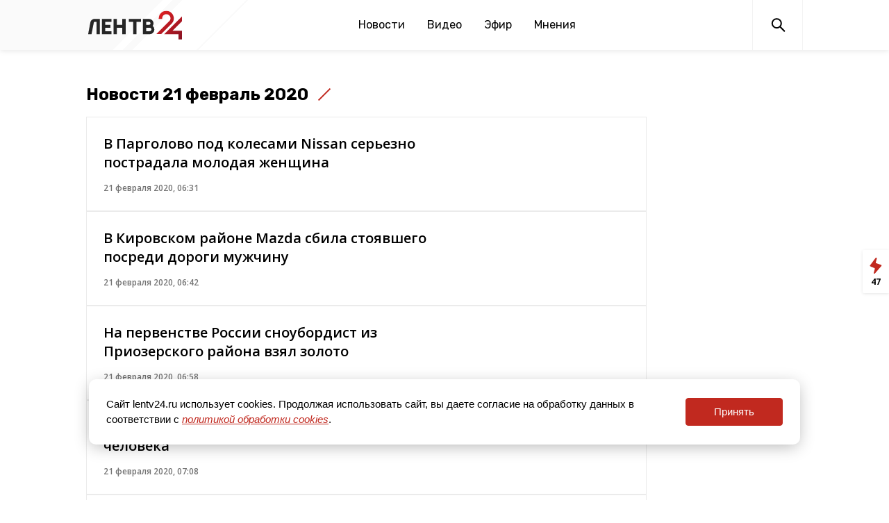

--- FILE ---
content_type: text/html; charset=UTF-8
request_url: https://lentv24.ru/archive/2020/02/21
body_size: 44278
content:
<!doctype html>
<html lang="ru">
<head>
  <meta charset="utf-8">
  <meta name="viewport" content="width=device-width, initial-scale=1">
  <meta name="csrf-token" content="W08lYgMSkKnZuafGzA9oK0KRJmdx5GAhaxZgfZMT">

  <title>Новости 21 февраль 2020</title>
<meta content="Телеканал ЛенТВ24 - объясняем, что происходит" name="description">
<meta content="" name="keywords">
<meta name="robots" content="noodp">
<meta name="robots" content="noyaca">
<meta name="fragment" content="!">  <meta name="theme-color" content="#ffffff">
<meta name="title" content="Новости 21 февраль 2020">
<meta content="Новости 21 февраль 2020" property="og:title">
<meta content="Телеканал ЛенТВ24 - объясняем, что происходит" property="og:description">
<meta content="https://lentv24.ru/archive/2020/02/21" property="og:url">
<meta content="ru_RU" property="og:locale">
<meta content="https://lentv24.ru/media/assets/og.jpg" property="og:image">
<meta content="image/jpeg" property="og:image:type">
<meta content="1106" property="og:image:width">
<meta content="581" property="og:image:height">
<meta content="website" property="og:type">
<meta content="Новости 21 февраль 2020" name="twitter:title">
<meta content="Телеканал ЛенТВ24 - объясняем, что происходит" name="twitter:description">
<meta content="summary_large_image" name="twitter:card">

<link rel="shortcut icon" href="/media/lentv25favicon.ico" type="image/x-icon" />
<link rel="icon" href="/media/lentv25favicon.ico" type="image/x-icon" />

    
    
    <!-- Rating@Mail.ru counter -->
    <script type="text/javascript">
        var _tmr = window._tmr || (window._tmr = []);
        _tmr.push({id: "3137520", type: "pageView", start: (new Date()).getTime(), pid: "USER_ID"});
        (function (d, w, id) {
            if (d.getElementById(id)) return;
            var ts = d.createElement("script"); ts.type = "text/javascript"; ts.async = true; ts.id = id;
            ts.src = "https://top-fwz1.mail.ru/js/code.js";
            var f = function () {var s = d.getElementsByTagName("script")[0]; s.parentNode.insertBefore(ts, s);};
            if (w.opera == "[object Opera]") { d.addEventListener("DOMContentLoaded", f, false); } else { f(); }
        })(document, window, "topmailru-code");
    </script>
    <noscript><img src="https://top-fwz1.mail.ru/counter?id=3137520;js=na" style="border:0;position:absolute;left:-9999px;" alt="Top.Mail.Ru" /></noscript>
    <!-- //Rating@Mail.ru counter -->

    <script type="text/javascript">!function(){var t=document.createElement("script");t.type="text/javascript",t.async=!0,t.src="https://vk.com/js/api/openapi.js?162",t.onload=function(){VK.Retargeting.Init("VK-RTRG-400333-7x3kF"),VK.Retargeting.Hit()},document.head.appendChild(t)}();</script><noscript><img src="https://vk.com/rtrg?p=VK-RTRG-400333-7x3kF" style="position:fixed; left:-999px;" alt=""/></noscript>  <link href="/media/css/styles.css?id=0940b2f4751cb14405db" rel="stylesheet">
  <script type="module" src="https://cdn.jsdelivr.net/gh/alpinejs/alpine@v2.x.x/dist/alpine.min.js"></script>
  <script nomodule src="https://cdn.jsdelivr.net/gh/alpinejs/alpine@v2.x.x/dist/alpine-ie11.min.js" defer></script>
  <script src="/media/js/main.js?id=6b7ea92a5ea60788a7c2"></script>
  <script src="/media/js/scripts.js?id=1b5848cd62aa33bf3ca1"></script>

  <link rel="preconnect" href="https://fonts.gstatic.com">
  <link href="https://fonts.googleapis.com/css2?family=Rubik:wght@400;500;700&display=swap" rel="stylesheet">
  <link href="https://fonts.googleapis.com/css2?family=Noto+Serif:ital,wght@0,400;0,700;1,400;1,700&display=swap" rel="stylesheet">
  <link href="https://fonts.googleapis.com/css2?family=Open+Sans:wght@400;600;700&display=swap" rel="stylesheet">
  <link href="https://fonts.googleapis.com/css2?family=Roboto:wght@500&display=swap" rel="stylesheet">

      <script async src="https://jsn.24smi.net/smi.js"></script>
  <meta name="zen-verification" content="73WcBCFdTvj0Fw4YYhaIDqJCBD3dqChOMMAuNqNRYSWjFteP3SyXSCySoZjIVW3h" />
  

<meta name="mailru-domain" content="IAwjTjAkP3Nqp9gR" />


</head>
<body class="theme-base" x-data="{ headerMenuIsOpen: false, feedIsOpen: false }">


<div style="margin: 0 auto">
</div>

<svg xmlns="http://www.w3.org/2000/svg" xmlns:xlink="http://www.w3.org/1999/xlink" style="position: absolute; width: 0; height: 0" id="__SVG_SPRITE_NODE__">
<symbol viewBox="0 0 24 24" fill="currentColor" id="icon-fb">
  <path d="M9.70556 21.0606V12.9827H7V9.77273H9.70556V7.24354C9.70556 4.49564 11.3846 3 13.8362 3C15.0109 3 16.0197 3.08819 16.3125 3.12699V5.99834H14.6123C13.2789 5.99834 13.0214 6.63329 13.0214 7.56101V9.77273H16.0303L15.6176 12.9827H13.0214V21.0606"></path>
</symbol>
<symbol viewBox="0 0 24 24" fill="currentColor" id="icon-ok">
  <path fill-rule="evenodd" clip-rule="evenodd" d="M14.7323 7.60162C14.7323 6.35124 13.7181 5.3379 12.4686 5.3379C11.2182 5.3379 10.204 6.35124 10.204 7.60162C10.204 8.852 11.2182 9.86533 12.4686 9.86533C13.7181 9.86533 14.7323 8.852 14.7323 7.60162ZM17.0693 7.60162C17.0693 10.1431 15.0101 12.2032 12.4686 12.2032C9.92622 12.2032 7.86698 10.1431 7.86698 7.60162C7.86698 5.06014 9.92622 3 12.4686 3C15.0101 3 17.0693 5.06014 17.0693 7.60162ZM12.4687 13.5811C12.4687 13.5811 14.5442 13.5811 15.8371 12.5623C16.7935 11.8087 17.5127 12.243 17.7724 12.765C18.2257 13.6743 17.7136 14.114 16.5591 14.8559C15.5811 15.4838 14.2402 15.7218 13.3644 15.8113L14.0964 16.5442L16.8088 19.2558C17.2205 19.6683 17.2205 20.3361 16.8088 20.7486L16.6849 20.8726C16.2723 21.2851 15.6046 21.2851 15.192 20.8726L12.4805 18.161L9.76888 20.8726C9.35631 21.2851 8.6886 21.2851 8.27693 20.8726L8.15207 20.7486C7.74041 20.337 7.74041 19.6683 8.15207 19.2558C8.8415 18.5672 9.83493 17.5738 10.8636 16.5451L11.5947 15.8141C10.7189 15.7263 9.36446 15.4892 8.37736 14.8559C7.22288 14.1149 6.71079 13.6743 7.16407 12.765C7.42374 12.243 8.14303 11.8087 9.09936 12.5623C10.3923 13.5811 12.4687 13.5811 12.4687 13.5811Z"></path>
</symbol>
<symbol viewBox="0 0 24 24" fill="currentColor" id="icon-share">
  <line x1="16.3881" y1="16.163" x2="5.05475" y2="11.6297" stroke="currentColor" stroke-width="1.5"></line>
  <line x1="16.3354" y1="5.67082" x2="6.33541" y2="10.6708" stroke="currentColor" stroke-width="1.5"></line>
  <circle cx="16" cy="6" r="3"></circle>
  <circle cx="5" cy="11" r="3"></circle>
  <circle cx="16" cy="16" r="2.25" stroke="currentColor" stroke-width="1.5"></circle>
</symbol>
<symbol viewBox="0 0 24 24" fill="currentColor" id="icon-telegram">
  <path d="M17.9732 5.05567L3.33852 10.9763C2.86679 11.17 2.89422 11.8766 3.38241 12.0248L7.1014 13.1645L8.48917 17.7402C8.63178 18.2189 9.21871 18.3614 9.5533 18.0024L11.4786 15.9624L15.2525 18.84C15.7132 19.1933 16.3715 18.9312 16.4867 18.35L18.9824 5.93891C19.1086 5.33489 18.5326 4.82773 17.9732 5.05567ZM16.1411 7.80798L9.34487 14.0534C9.27904 14.1161 9.23516 14.2016 9.22419 14.2927L8.9609 16.7088C8.94993 16.7886 8.84571 16.8 8.82377 16.7202L7.74866 13.1132C7.69929 12.9479 7.76512 12.7713 7.90773 12.6801L15.9326 7.50597C16.1137 7.3977 16.3056 7.65982 16.1411 7.80798Z"></path>
</symbol>
<symbol viewBox="0 0 24 24" fill="currentColor" id="icon-tiktok">
  <path d="M10.5497 13.0619C10.5497 12.4003 10.5429 11.7293 10.5524 11.0597C10.5578 10.6872 10.3533 10.624 10.0324 10.6267C7.52696 10.6495 5.21659 12.8091 5.01751 15.3264C4.78052 18.3156 6.97713 20.8665 9.89828 20.9943C12.9941 21.1301 15.4481 18.8307 15.4657 15.7661C15.4765 13.7477 15.467 11.7307 15.4697 9.71227C15.4697 9.49981 15.49 9.28869 15.5022 9.0453C15.7311 9.2497 15.9153 9.40568 16.0886 9.57242C16.9377 10.3873 17.9575 10.7948 19.1303 10.8741C19.5609 10.9023 19.7519 10.7746 19.7262 10.3174C19.695 9.75799 19.6842 9.19457 19.7289 8.63652C19.7695 8.14167 19.5542 8.00451 19.1032 7.90231C17.2912 7.49756 16.136 6.37474 15.6146 4.60915C15.5523 4.40206 15.4914 4.19498 15.4332 4C14.6179 4 13.8595 4 13.0632 4C13.051 4.25953 13.0334 4.47871 13.032 4.69655C13.0266 6.40028 13.0266 8.10402 13.0226 9.80909C13.0185 11.8046 13.0334 13.8002 13.005 15.7957C12.9846 17.174 11.9879 18.2632 10.6675 18.4299C9.22927 18.6115 8.01043 17.845 7.64208 16.5272C7.29945 15.3049 7.9048 13.9709 9.0952 13.4465C9.51773 13.2596 9.99985 13.2018 10.5497 13.0619Z"></path>
</symbol>
<symbol viewBox="0 0 24 24" fill="currentColor" id="icon-twitter">
  <path d="M20.9961 6.41831C20.334 6.7125 19.623 6.91106 18.8755 6.99938C19.6377 6.54263 20.2232 5.81925 20.4994 4.9575C19.7856 5.37994 18.9959 5.68819 18.1549 5.853C17.481 5.13581 16.5214 4.6875 15.4589 4.6875C13.4198 4.6875 11.7677 6.34012 11.7677 8.37919C11.7677 8.66831 11.7998 8.95069 11.8628 9.22069C8.79436 9.06656 6.07411 7.59675 4.25274 5.36306C3.93549 5.90869 3.75324 6.54262 3.75324 7.21931C3.75324 8.50069 4.40517 9.63019 5.39517 10.2928C4.79049 10.2731 4.22124 10.1077 3.72342 9.831C3.72286 9.84619 3.72286 9.8625 3.72286 9.87712C3.72286 11.6664 4.99524 13.1588 6.68442 13.4979C6.37505 13.5817 6.0488 13.6273 5.71186 13.6273C5.47336 13.6273 5.24274 13.6042 5.01774 13.5615C5.48686 15.0274 6.85092 16.095 8.46586 16.1254C7.20305 17.1154 5.61117 17.7066 3.88149 17.7066C3.58336 17.7066 3.28917 17.6891 3.00061 17.6548C4.63411 18.7011 6.57474 19.3125 8.65992 19.3125C15.4504 19.3125 19.1646 13.6869 19.1646 8.80781C19.1646 8.64806 19.1601 8.48831 19.1534 8.32969C19.875 7.80938 20.5005 7.15969 20.9961 6.41831Z"></path>
</symbol>
<symbol viewBox="0 0 24 24" fill="currentColor" id="icon-viber">
  <path d="M7.87696 19.2145C7.88188 18.7077 7.89172 18.201 7.89664 17.6942C7.89664 17.5761 7.9114 17.5908 7.79823 17.5416C7.16844 17.2907 6.58293 16.9758 6.0663 16.533C5.52015 16.0656 5.09208 15.5145 4.77719 14.8699C4.47705 14.25 4.30976 13.5907 4.21627 12.9117C4.18183 12.646 4.16215 12.3803 4.16215 12.1146C4.16215 11.8636 4.12279 11.6127 4.11787 11.3618C4.11295 11.1846 4.10803 11.0026 4.11295 10.8255C4.11787 10.4614 4.08343 10.0973 4.09819 9.73317C4.12771 8.90656 4.27532 8.09964 4.60006 7.33207C5.06256 6.23977 5.82028 5.41317 6.85354 4.83257C7.63094 4.39959 8.45755 4.12405 9.33336 3.98137C9.87459 3.8928 10.4158 3.8436 10.962 3.82884C11.6114 3.80916 12.2609 3.81408 12.9153 3.82392C13.7518 3.83376 14.5784 3.91248 15.3902 4.10929C16.1627 4.29134 16.8909 4.58164 17.5601 5.0097C18.3719 5.52633 18.9919 6.21025 19.4101 7.08114C19.6708 7.61745 19.8283 8.18328 19.9316 8.76879C20.0054 9.20178 20.035 9.63476 20.03 10.0727C20.0251 10.5352 20.0153 10.9977 19.9857 11.4553C19.9661 11.7702 19.9661 12.0851 19.9513 12.4C19.8972 13.2708 19.7201 14.1122 19.3363 14.8995C18.8639 15.8638 18.1505 16.592 17.2156 17.1185C16.4432 17.5515 15.6165 17.8221 14.7506 17.9697C14.0716 18.0829 13.3827 18.137 12.6939 18.137C12.2708 18.137 11.8476 18.1321 11.4245 18.137C11.208 18.137 10.9915 18.1419 10.775 18.1173C10.7061 18.1124 10.6569 18.1321 10.6126 18.1862C10.2731 18.5798 9.93363 18.9734 9.58921 19.3671C9.16607 19.8542 8.74293 20.3413 8.3247 20.8235C8.28042 20.8727 8.23122 20.9219 8.17709 20.9563C8.04425 21.0449 7.90648 20.9957 7.87204 20.8382C7.8622 20.8038 7.86712 20.7595 7.86712 20.7251C7.8622 20.2232 7.87204 19.7164 7.87696 19.2145Z"></path>
  <path d="M7.20288 8.32107C7.21764 7.72079 7.49318 7.26813 7.99012 6.94339C8.19678 6.80562 8.42311 6.69738 8.66912 6.64817C8.92498 6.59405 9.17099 6.62849 9.38748 6.79086C9.53017 6.89419 9.64826 7.02212 9.76634 7.15004C10.16 7.58303 10.4945 8.05045 10.7652 8.572C10.8094 8.66057 10.8488 8.75405 10.8783 8.85246C10.962 9.13291 10.898 9.37893 10.711 9.59542C10.6422 9.67414 10.5634 9.74303 10.4798 9.80699C10.4011 9.86111 10.3223 9.92016 10.2485 9.98904C10.0763 10.1514 10.0271 10.3482 10.0812 10.5746C10.1009 10.668 10.1354 10.7566 10.1698 10.8402C10.3715 11.2831 10.6422 11.6816 10.9915 12.026C11.1981 12.2278 11.4196 12.4049 11.6656 12.5574C11.9017 12.705 12.1379 12.8428 12.4036 12.9363C12.6496 13.0248 12.8366 12.9707 12.999 12.7641C13.0678 12.6755 13.1269 12.582 13.2056 12.4984C13.3532 12.3409 13.5205 12.2228 13.7321 12.1736C13.9633 12.1195 14.1847 12.1589 14.3963 12.2524C14.598 12.336 14.7752 12.4639 14.9523 12.5869C15.3066 12.833 15.651 13.0937 15.9856 13.3643C16.0741 13.4381 16.1529 13.5218 16.2267 13.6153C16.3989 13.8416 16.4333 14.0925 16.3595 14.3582C16.2906 14.6141 16.1627 14.8355 15.9954 15.0372C15.7051 15.3915 15.3509 15.6572 14.9129 15.7999C14.7949 15.8392 14.6768 15.8638 14.5538 15.8737C14.3963 15.8884 14.2487 15.8343 14.1011 15.79C13.9584 15.7507 13.8256 15.6818 13.6927 15.6228C13.0285 15.3275 12.3888 14.9782 11.7837 14.5747C10.8734 13.9695 10.0616 13.261 9.35304 12.4295C8.82657 11.8095 8.36899 11.1404 7.98028 10.422C7.72935 9.96444 7.50794 9.49209 7.32097 9.00498C7.24716 8.79341 7.20288 8.5228 7.20288 8.32107Z" fill="white"></path>
  <path d="M16.6793 10.3237C16.6743 10.486 16.694 10.6041 16.6793 10.7173C16.6448 10.9977 16.3988 11.1453 16.138 11.0371C15.9806 10.9731 15.9314 10.8354 15.9166 10.6828C15.9019 10.4959 15.8871 10.3089 15.8576 10.1219C15.7592 9.54626 15.6017 8.99027 15.2918 8.4884C15.0605 8.11446 14.7604 7.80941 14.3864 7.56832C13.9534 7.28786 13.4713 7.12549 12.9694 7.01233C12.7529 6.96312 12.5315 6.92376 12.3101 6.90408C12.2559 6.89916 12.2067 6.88932 12.1575 6.86964C12.005 6.81551 11.9263 6.70235 11.9361 6.53998C11.9558 6.2546 12.1182 6.14144 12.3396 6.14144C13.181 6.12668 13.9485 6.34809 14.6521 6.80567C15.0654 7.07629 15.4344 7.39611 15.7395 7.78481C16.3299 8.53761 16.6743 9.39373 16.6793 10.3237Z" fill="white"></path>
  <path d="M15.405 10.235C15.4001 10.3187 15.4148 10.4269 15.3902 10.5351C15.3558 10.7172 15.2278 10.8205 15.036 10.8254C14.8342 10.8304 14.7063 10.7418 14.662 10.5597C14.6423 10.4909 14.6423 10.4171 14.6325 10.3433C14.5981 10.0136 14.5193 9.68886 14.3914 9.37888C14.2143 8.93606 13.8945 8.63592 13.4566 8.44895C13.1515 8.32102 12.8366 8.22754 12.5119 8.17834C12.4233 8.16358 12.3397 8.14389 12.2609 8.10453C12.2216 8.08485 12.1871 8.06025 12.1625 8.02581C12.0543 7.89296 12.0592 7.75027 12.1183 7.60266C12.1675 7.46982 12.2708 7.39601 12.4135 7.38125C12.5316 7.36649 12.6496 7.38617 12.7677 7.40585C13.0974 7.45506 13.4172 7.5387 13.7223 7.68139C14.111 7.86836 14.4455 8.12913 14.7309 8.45387C14.972 8.73433 15.154 9.0443 15.2721 9.39364C15.3558 9.66426 15.4001 9.93487 15.405 10.235Z" fill="white"></path>
  <path d="M14.1798 10.1416C14.1798 10.24 14.1798 10.3384 14.1454 10.4319C14.0962 10.5745 13.9929 10.6582 13.8452 10.6779C13.6927 10.6976 13.5697 10.6434 13.4861 10.5155C13.4418 10.4515 13.4221 10.3827 13.4123 10.3089C13.3926 10.1858 13.3778 10.0579 13.3286 9.94475C13.2253 9.69382 13.0285 9.54621 12.7726 9.47733C12.7234 9.46257 12.6693 9.45273 12.6201 9.44289C12.5807 9.43305 12.5365 9.42321 12.4971 9.41337C12.315 9.35924 12.2216 9.24608 12.2216 9.08863C12.2216 8.90166 12.3249 8.74913 12.4971 8.69993C12.6644 8.65073 12.8366 8.66057 13.0039 8.70485C13.4024 8.81801 13.6976 9.06895 13.9289 9.40353C14.0814 9.62002 14.1798 9.86603 14.1798 10.1416Z" fill="white"></path>
</symbol>
<symbol viewBox="0 0 24 24" fill="currentColor" id="icon-vk">
  <path fill-rule="evenodd" clip-rule="evenodd" d="M13.4919 10.0676C13.4919 10.5946 13.4849 11.1216 13.4959 11.6486C13.4989 11.8106 13.5339 11.9786 13.5869 12.1326C13.6879 12.4226 13.9259 12.5356 14.1759 12.3606C14.4849 12.1476 14.7789 11.8936 15.0199 11.6066C15.5369 10.9936 15.8849 10.2716 16.2109 9.54464C16.4379 9.04064 16.6409 8.52564 16.8489 8.01364C16.9629 7.73464 17.2019 7.54964 17.5009 7.54864C18.6859 7.54564 19.8709 7.54464 21.0559 7.54864C21.4569 7.55064 21.6819 7.82864 21.5299 8.19964C21.3469 8.64464 21.1129 9.07364 20.8599 9.48364C20.2079 10.5406 19.4589 11.5286 18.6569 12.4776C18.2039 13.0126 18.2289 13.5336 18.7199 14.0496C19.2879 14.6486 19.8639 15.2386 20.4319 15.8366C20.6839 16.1026 20.9359 16.3716 21.1679 16.6546C21.2759 16.7856 21.3559 16.9466 21.4179 17.1066C21.6399 17.6806 21.3799 18.0856 20.7619 18.1166C20.2089 18.1446 19.6549 18.1556 19.1009 18.1566C18.6379 18.1576 18.1729 18.1496 17.7109 18.1176C17.1869 18.0806 16.7459 17.8636 16.3899 17.4626C15.9079 16.9176 15.4159 16.3806 14.9079 15.8596C14.7699 15.7176 14.5719 15.6176 14.3829 15.5456C14.1199 15.4456 13.9349 15.5326 13.7839 15.7726C13.4529 16.2956 13.3559 16.8756 13.3779 17.4816C13.3869 17.7246 13.2729 17.8786 13.0659 17.9696C12.9529 18.0196 12.8309 18.0636 12.7099 18.0746C10.7999 18.2536 9.0479 17.8416 7.5179 16.6466C6.8039 16.0876 6.2389 15.3826 5.6939 14.6636C4.6129 13.2386 3.7639 11.6756 2.9759 10.0776C2.6819 9.48264 2.3779 8.89164 2.0829 8.29664C1.8729 7.87364 2.0739 7.52164 2.5499 7.50864C3.0689 7.49564 3.5879 7.50964 4.1069 7.51764C4.5219 7.52364 4.9369 7.52264 5.3499 7.54964C5.7029 7.57364 5.9189 7.76664 6.0779 8.10264C6.4859 8.96564 6.9279 9.81264 7.3799 10.6526C7.5959 11.0536 7.8469 11.4396 8.1169 11.8056C8.3309 12.0976 8.6179 12.3236 8.9789 12.4276C9.2369 12.5016 9.4389 12.3806 9.4859 12.1166C9.5259 11.8926 9.5629 11.6656 9.5699 11.4386C9.5929 10.6556 9.6209 9.87364 9.6089 9.09064C9.6039 8.80764 9.5089 8.52064 9.4219 8.24564C9.3339 7.96964 9.0679 7.90164 8.8259 7.81064C8.7199 7.77064 8.6309 7.68764 8.5339 7.62364C8.6029 7.52064 8.6519 7.38964 8.7449 7.31764C9.0279 7.10364 9.3769 7.08464 9.7119 7.05364C10.6869 6.96464 11.6619 6.99264 12.6349 7.09164C12.9339 7.12264 13.1789 7.26364 13.2809 7.54464C13.3829 7.82664 13.4659 8.12864 13.4829 8.42564C13.5149 8.97164 13.4919 9.52064 13.4919 10.0676Z"></path>
</symbol>
<symbol viewBox="0 0 24 24" fill="currentColor" id="icon-whatsapp">
  <path d="M7.75122 19.7595C9.06012 20.47 10.5342 20.8446 12.0341 20.845H12.0378C16.9772 20.845 20.9979 16.8434 21 11.9258C21.0008 9.54259 20.0695 7.30174 18.3773 5.61548C16.6855 3.93004 14.435 3.00082 12.0374 3C7.09759 3 3.07724 7.00114 3.07518 11.9188C3.07436 13.491 3.48724 15.0255 4.27151 16.378L3 21L7.75122 19.7595ZM12.0407 4.50631C14.0303 4.50712 15.9008 5.27929 17.3071 6.68049C18.7133 8.08168 19.4877 9.94422 19.4869 11.9254C19.4853 16.0132 16.1436 19.3387 12.0378 19.3387H12.0349C10.6981 19.3383 9.38714 18.9808 8.24339 18.3052L7.97142 18.1444L5.15191 18.8806L5.90455 16.1449L5.72748 15.8643C4.98183 14.684 4.58826 13.3196 4.58867 11.9188C4.5899 7.83179 7.93157 4.50631 12.0407 4.50631Z"></path>
  <path d="M12.2235 15.6087C12.758 15.8382 13.175 15.9756 13.5 16.0783C14.0365 16.248 14.5246 16.2239 14.9104 16.1666C15.3405 16.1028 16.2353 15.6275 16.4218 15.1069C16.6083 14.5863 16.6083 14.1401 16.5524 14.0472C16.4966 13.9544 16.347 13.8983 16.1231 13.7867C15.8992 13.675 14.7982 13.136 14.5928 13.0616C14.3874 12.9871 14.2382 12.9499 14.0891 13.1732C13.94 13.3965 13.5107 13.8983 13.38 14.0472C13.2494 14.1961 13.1187 14.2145 12.8948 14.1028C12.6709 13.9912 11.9495 13.756 11.0942 12.9965C10.4286 12.4055 9.97918 11.6759 9.84854 11.4526C9.7179 11.2293 9.83457 11.109 9.94673 10.9978C10.0474 10.898 10.1706 10.7377 10.2828 10.6072C10.3949 10.4772 10.4319 10.3839 10.5067 10.2355C10.5815 10.087 10.5441 9.95652 10.4882 9.84487C10.4323 9.73321 9.98452 8.63631 9.7976 8.1901C9.61601 7.75535 9.43114 7.81424 9.29392 7.8077C9.16328 7.80115 9.01415 7.79993 8.86461 7.79993C8.71506 7.79993 8.47267 7.85555 8.26726 8.07886C8.06185 8.30216 7.4834 8.84121 7.4834 9.93812C7.4834 11.035 8.28575 12.0947 8.3979 12.2436C8.51006 12.392 9.97713 14.6431 12.2235 15.6087Z"></path>
</symbol>
<symbol viewBox="0 0 24 24" fill="currentColor" id="icon-youtube">
  <path d="M20.8202 8.80423C20.8202 8.80423 20.6445 7.53057 20.1047 6.97009C19.42 6.2338 18.6528 6.2301 18.3011 6.18713C15.7831 6 12.0038 6 12.0038 6H11.9957C11.9957 6 8.21685 6 5.69843 6.18713C5.34652 6.2301 4.57973 6.23357 3.89505 6.97009C3.35528 7.53057 3.17955 8.80423 3.17955 8.80423C3.17955 8.80423 3 10.2999 3 11.7958V13.1984C3 14.6934 3.17977 16.1895 3.17977 16.1895C3.17977 16.1895 3.3555 17.4625 3.89527 18.0234C4.58017 18.7602 5.4795 18.7369 5.87977 18.814C7.32 18.9561 12.0002 19 12.0002 19C12.0002 19 15.7825 18.9942 18.3013 18.8073C18.6532 18.7639 19.4207 18.7604 20.1049 18.0239C20.645 17.4625 20.8209 16.1898 20.8209 16.1898C20.8209 16.1898 21 14.6936 21 13.1982V11.7956C21 10.2999 20.8202 8.80423 20.8202 8.80423ZM9.91402 15.14L9.91335 9.46104L15.2317 12.3101L9.91402 15.14Z"></path>
</symbol>
<symbol viewBox="0 0 24 24" fill="currentColor" id="icon-zen">
  <g clip-path="url(#clip0)">
    <path fill-rule="evenodd" clip-rule="evenodd" d="M11.4064 4C7.90274 4.00033 5.47502 4.01199 4.22885 5.22891C3.012 6.47479 3.00034 9.01652 3.00034 12.4062C6.76416 12.2926 8.48534 12.1984 9.85809 10.8579C11.1985 9.48512 11.2928 7.76398 11.4064 4ZM4.22863 19.7712C3.01178 18.5253 3.00012 15.9836 3.00012 12.594C6.76395 12.7075 8.48513 12.8018 9.85788 14.1423C11.1983 15.515 11.2926 17.2362 11.4062 20.9998C7.90252 20.9998 5.4748 20.9885 4.22863 19.7712ZM11.594 20.9998C11.7076 17.2362 11.8019 15.515 13.1423 14.1423C14.5151 12.8018 16.2362 12.7075 20.0001 12.594C19.9997 15.9836 19.9881 18.5253 18.7712 19.7712C17.5251 20.9885 15.0977 20.9998 11.594 20.9998ZM11.594 4C11.7076 7.76398 11.8019 9.48512 13.1423 10.8579C14.5151 12.1984 16.2362 12.2926 20.0001 12.4062C19.9997 9.01652 19.9881 6.47479 18.7712 5.22891C17.5251 4.01199 15.0977 4.00033 11.594 4Z"></path>
    <path fill-rule="evenodd" clip-rule="evenodd" d="M20 12.5947V12.5007V12.4071C16.2361 12.2932 14.5149 12.1993 13.1422 10.8585C11.8018 9.48607 11.7075 7.76496 11.5939 4.00098H11.5H11.406C11.2925 7.76496 11.1982 9.48607 9.85773 10.8585C8.48498 12.1993 6.7638 12.2932 3 12.4071V12.5007V12.5947C6.7638 12.7085 8.48498 12.8025 9.85773 14.1429C11.1982 15.5157 11.2925 17.2368 11.406 21.0008H11.5H11.5939C11.7075 17.2368 11.8018 15.5157 13.1422 14.1429C14.5149 12.8025 16.2361 12.7085 20 12.5947Z" fill="white"></path>
  </g>
  <defs>
    <clipPath id="clip0">
      <rect width="17" height="17" fill="white" transform="translate(3 4)"></rect>
    </clipPath>
  </defs>
</symbol>
  <symbol viewBox="0 0 18 25" fill="none" id="icon-feed">
    <path fill-rule="evenodd" clip-rule="evenodd" d="M0.761925 12.0257C0.374786 12.5482 0.58138 13.2953 1.18193 13.5447L7.00063 15.9605C7.46545 16.1535 7.71441 16.6618 7.58189 17.1474L6.05166 22.7539C5.77141 23.7807 7.07618 24.4764 7.77261 23.6715L17.0368 12.964C17.4989 12.43 17.2769 11.5984 16.6102 11.3656L9.59011 8.91468C9.09352 8.74131 8.81612 8.21288 8.95544 7.70569L10.4794 2.1578C10.7727 1.09019 9.37086 0.407992 8.71169 1.29754L0.761925 12.0257Z" fill="currentColor"/>
  </symbol>
    <symbol viewBox="-5 -6 27 33" fill="none" id="icon-rutube">
	<path d="M13.6966 21.5811L9.57921 15.3372H9.53719H5.41982V21.5811H0V0.0419922H9.49518C14.915 0.0419922 18.5282 2.97533 18.5282 7.62676C18.5282 10.4344 17.1417 12.7391 14.831 14.0801L19.9567 21.6229H13.6966V21.5811ZM5.46183 10.5182H9.45317C11.5539 10.5182 13.1504 9.38675 13.1504 7.58485C13.1504 5.82485 11.5119 4.73533 9.45317 4.73533H5.46183V10.5182Z" fill="#29333D"></path>
    </symbol>


</svg>
<header class="main-menu">
  <div class="main-menu__navbar-wrapper" :class="{ 'main-menu__navbar-wrapper--fixed': headerMenuIsOpen }">
    <div class="main-menu__navbar">
     
	      <a class="main-menu__logo logo" href="/"><img src="/media/assets/logo2025.svg" width="138" height="41" alt="Главная страница"></a>
	    
      <div class="desktop-menu main-menu__links is-hidden-mobile">
        <a class="main-menu__link" href="https://lentv24.ru/Novosti.htm" data-active="false">Новости</a>
<a class="main-menu__link" href="/video" data-active="false">Видео</a>
<a class="main-menu__link" href="https://lentv24.ru/timetable" data-active="false">Эфир</a>
<a class="main-menu__link" href="/special/opinion" data-active="false">Мнения</a>






      </div>

      <div class="main-menu__buttons">
        <a class="main-menu__button main-menu__search" href="/search_result"><img src="/media/assets/search.svg" width="24" height="24" alt="Поиск"></a>
        <div class="main-menu__button main-menu__burger burger is-hidden-tablet" :class="{ 'open': headerMenuIsOpen }" @click="headerMenuIsOpen = !headerMenuIsOpen"><div class="burger-lines"></div></div>
              </div>
    </div>
  </div>


  <div class="mobile-menu is-hidden-desktop" x-show="headerMenuIsOpen" style="display: none;">
    <div class="main-menu__links">
      <a class="main-menu__link" href="https://lentv24.ru/Novosti.htm" data-active="false">Новости</a>
<a class="main-menu__link" href="/video" data-active="false">Видео</a>
<a class="main-menu__link" href="https://lentv24.ru/timetable" data-active="false">Эфир</a>
<a class="main-menu__link" href="/special/opinion" data-active="false">Мнения</a>






          </div>
  </div>
</header>

<div style="display: none;">
  <!-- Yandex.Metrika informer -->
<a href="https://metrika.yandex.ru/stat/?id=55023940&amp;from=informer"
target="_blank" rel="nofollow"><img src="https://informer.yandex.ru/informer/55023940/3_0_FFFFFFFF_FFFFFFFF_0_uniques"
style="width:88px; height:31px; border:0;" alt="Яндекс.Метрика" title="Яндекс.Метрика: данные за сегодня (просмотры, визиты и уникальные посетители)" /></a>
<!-- /Yandex.Metrika informer -->

<!-- Yandex.Metrika counter -->
<script type="text/javascript" >
   (function(m,e,t,r,i,k,a){m[i]=m[i]||function(){(m[i].a=m[i].a||[]).push(arguments)};
   m[i].l=1*new Date();k=e.createElement(t),a=e.getElementsByTagName(t)[0],k.async=1,k.src=r,a.parentNode.insertBefore(k,a)})
   (window, document, "script", "https://mc.yandex.ru/metrika/tag.js", "ym");

   ym(55023940, "init", {
        clickmap:true,
        trackLinks:true,
        accurateTrackBounce:true
   });
</script>
<noscript><div><img src="https://mc.yandex.ru/watch/55023940" style="position:absolute; left:-9999px;" alt="" /></div></noscript>
<!-- /Yandex.Metrika counter -->

<!-- Rating Mail.ru counter -->
<script type="text/javascript">
var _tmr = window._tmr || (window._tmr = []);
_tmr.push({id: "3137520", type: "pageView", start: (new Date()).getTime()});
(function (d, w, id) {
  if (d.getElementById(id)) return;
  var ts = d.createElement("script"); ts.type = "text/javascript"; ts.async = true; ts.id = id;
  ts.src = "https://top-fwz1.mail.ru/js/code.js";
  var f = function () {var s = d.getElementsByTagName("script")[0]; s.parentNode.insertBefore(ts, s);};
  if (w.opera == "[object Opera]") { d.addEventListener("DOMContentLoaded", f, false); } else { f(); }
})(document, window, "topmailru-code");
</script><noscript><div>
<img src="https://top-fwz1.mail.ru/counter?id=3137520;js=na" style="border:0;position:absolute;left:-9999px;" alt="Top.Mail.Ru" />
</div></noscript>
<!-- //Rating Mail.ru counter -->


<!-- Rating Mail.ru logo -->
<a href="https://top.mail.ru/jump?from=3137520">
<img src="https://top-fwz1.mail.ru/counter?id=3137520;t=479;l=1" style="border:0;" height="31" width="88" alt="Top.Mail.Ru" /></a>
<!-- //Rating Mail.ru logo -->

<!-- test 1 -->
			<!--LiveInternet counter-->

			<script type="text/javascript">

                        document.write('<a href="//www.liveinternet.ru/click" '+

                            'target="_blank"><img src="//counter.yadro.ru/hit?t14.6;r'+

                            escape(document.referrer)+((typeof(screen)=='undefined')?'':

                                ';s'+screen.width+'*'+screen.height+'*'+(screen.colorDepth?

                                screen.colorDepth:screen.pixelDepth))+';u'+escape(document.URL)+

                            ';h'+escape(document.title.substring(0,150))+';'+Math.random()+

                            '" alt="" title="LiveInternet: показано число просмотров за 24'+

                            ' часа, посетителей за 24 часа и за сегодня" '+

                            'border="0" width="88" height="31"><\/a>')

			</script><!--/LiveInternet-->



</div>

  <div class="category inner">
    <div class="category__heading">Новости 21 февраль 2020</div>
    <div class="category__list-wrapper">
      <div class="category__list article-list">
        <div class="article-list__item">
          <div class="article-list__picture">
        <img src="">
      </div>
        <div class="article-list__desc">
      <a href="https://lentv24.ru/V_Pargolovo_pod_kolesami_Nissan_serezno_postradala_molodaya_zhenschina.htm" class="article-list__title">В Парголово под колесами Nissan серьезно пострадала молодая женщина</a>
      <div class="article-list__tags">
	        <span class="article-list__date" data-dt="1582255860">21 февраля 2020, 06:31</span>
              </div>
    </div>
  </div>
  <div class="article-list__item">
          <div class="article-list__picture">
        <img src="">
      </div>
        <div class="article-list__desc">
      <a href="https://lentv24.ru/V_Kirovskom_rajone_Mazda_sbila_stoyavshego_posredi_dorogi_muzhchinu.htm" class="article-list__title">В Кировском районе Mazda сбила стоявшего посреди дороги мужчину</a>
      <div class="article-list__tags">
	        <span class="article-list__date" data-dt="1582256520">21 февраля 2020, 06:42</span>
              </div>
    </div>
  </div>
  <div class="article-list__item">
          <div class="article-list__picture">
        <img src="">
      </div>
        <div class="article-list__desc">
      <a href="https://lentv24.ru/Na_pervenstve_Rossii_snoubordist_iz_Priozerskogo_rajona_vzyal_zoloto.htm" class="article-list__title">На первенстве России сноубордист из Приозерского района взял золото</a>
      <div class="article-list__tags">
	        <span class="article-list__date" data-dt="1582257480">21 февраля 2020, 06:58</span>
              </div>
    </div>
  </div>
  <div class="article-list__item">
          <div class="article-list__picture">
        <img src="">
      </div>
        <div class="article-list__desc">
      <a href="https://lentv24.ru/V_Novom_Devyatkino_v_DTP_s_furoj_pogibli_dva_cheloveka.htm" class="article-list__title">В Новом Девяткино в ДТП с фурой погибли два человека</a>
      <div class="article-list__tags">
	        <span class="article-list__date" data-dt="1582258080">21 февраля 2020, 07:08</span>
              </div>
    </div>
  </div>
  <div class="article-list__item">
          <div class="article-list__picture">
        <img src="">
      </div>
        <div class="article-list__desc">
      <a href="https://lentv24.ru/V_Volhove_v_krasivuyu_datu_sigrali_svadbu_95_letnij_i_77_letnyaya.htm" class="article-list__title">В Волхове в красивую дату сыграли свадьбу 95-летний и 77-летняя</a>
      <div class="article-list__tags">
	        <span class="article-list__date" data-dt="1582259520">21 февраля 2020, 07:32</span>
              </div>
    </div>
  </div>
  <div class="article-list__item">
          <div class="article-list__picture">
        <img src="">
      </div>
        <div class="article-list__desc">
      <a href="https://lentv24.ru/Vo_Vsevolozhskom_rajone_Subaru_vrezalsya_v_gruzovik_dvoe_pogibli.htm" class="article-list__title">УГИБДД сообщает подробности смертельного ДТП с фурой на Ленинградском шоссе</a>
      <div class="article-list__tags">
	        <span class="article-list__date" data-dt="1582264200">21 февраля 2020, 08:50</span>
              </div>
    </div>
  </div>
  <div class="article-list__item">
          <div class="article-list__picture">
        <img src="">
      </div>
        <div class="article-list__desc">
      <a href="https://lentv24.ru/Peterburg_priznali_gorodom_v_kotorom_prohodyat_samie_interesnie_ekskursii_dlya_detej.htm" class="article-list__title">Петербург признали городом, в котором проходят самые интересные экскурсии для детей</a>
      <div class="article-list__tags">
	        <span class="article-list__date" data-dt="1582265040">21 февраля 2020, 09:04</span>
              </div>
    </div>
  </div>
  <div class="article-list__item">
          <div class="article-list__picture">
        <img src="">
      </div>
        <div class="article-list__desc">
      <a href="https://lentv24.ru/Zhiteli_Lenoblasti_vinyat_bobrov_v_fevralskom_navodnenii.htm" class="article-list__title">Жители Ленобласти винят бобров в февральском наводнении</a>
      <div class="article-list__tags">
	        <span class="article-list__date" data-dt="1582266300">21 февраля 2020, 09:25</span>
              </div>
    </div>
  </div>
  <div class="article-list__item">
          <div class="article-list__picture">
        <img src="">
      </div>
        <div class="article-list__desc">
      <a href="https://lentv24.ru/Padenie_meteorita_v_Karelii_zasnyali_ulichnie_kameri_videonablyudeniya.htm" class="article-list__title">Падение метеорита в Карелии засняли уличные камеры </a>
      <div class="article-list__tags">
	        <span class="article-list__date" data-dt="1582268640">21 февраля 2020, 10:04</span>
              </div>
    </div>
  </div>
  <div class="article-list__item">
          <div class="article-list__picture">
        <img src="">
      </div>
        <div class="article-list__desc">
      <a href="https://lentv24.ru/Natalya_Kasperskaya_predlozhila_vnesti_v_Konstituciyu_popravku_o_zaschite_dannih_rossiyan.htm" class="article-list__title">Наталья Касперская предложила внести в Конституцию поправку о защите данных россиян</a>
      <div class="article-list__tags">
	        <span class="article-list__date" data-dt="1582271580">21 февраля 2020, 10:53</span>
              </div>
    </div>
  </div>

  <a href="https://lentv24.ru/archive/2020/02/21?page=2" class="category__more load-more" onclick="return news.loadList(this, '.category__more');">Показать еще</a>
      </div>
      <div class="category__column"><!-- banner --> &nbsp;
	<!-- Yandex.RTB R-A-606179-14 -->
<div id="yandex_rtb_R-A-606179-14-1"></div>
<script type="text/javascript">
    (function(w, d, n, s, t) {
        w[n] = w[n] || [];
        w[n].push(function() {
            Ya.Context.AdvManager.render({
                blockId: "R-A-606179-14",
                renderTo: "yandex_rtb_R-A-606179-14-1",
                async: true,
				pageNumber: 1
            });
        });
        t = d.getElementsByTagName("script")[0];
        s = d.createElement("script");
        s.type = "text/javascript";
        s.src = "//an.yandex.ru/system/context.js";
        s.async = true;
        t.parentNode.insertBefore(s, t);
    })(this, this.document, "yandexContextAsyncCallbacks");
</script>
      </div>
    </div>
  </div>

<div class="feed feed__sidebar" x-show="feedIsOpen">
  <button class="feed__close" @click="feedIsOpen = false"><img src="/media/assets/close.svg" alt="Закрыть"></button>
  <div class="feed__heading">Лента новостей</div>
  <div class="feed__list feed__list--sidebar">

          <div class="feed__one">
        <a href="https://lentv24.ru/na-tuchkovom-buyane-poyavitsya-obshchestvennoe-prostranstvo-s-parkovoy-zonoy.htm" class="feed__title">На Тучковом буяне появится общественное пространство с парковой зоной</a>
        <div class="feed__date">4 часа назад</div>
      </div>
          <div class="feed__one">
        <a href="https://lentv24.ru/lenoblvodokanal-dolzhen-vyplatit-265-mln-rubley-za-zagryaznenie-reki-seleznevki.htm" class="feed__title">«Леноблводоканал» должен выплатить 26,5 млн рублей за загрязнение реки Селезневки</a>
        <div class="feed__date">4 часа назад</div>
      </div>
          <div class="feed__one">
        <a href="https://lentv24.ru/v-muzee-stab-avtomobilistov-dorogi-zizni-otkryli-novuyu-ekspoziciyu.htm" class="feed__title">В музее «Штаб автомобилистов Дороги жизни» открыли новую экспозицию</a>
        <div class="feed__date">4 часа назад</div>
      </div>
          <div class="feed__one">
        <a href="https://lentv24.ru/v-preddverii-dnya-polnogo-osvobozdeniya-leningrada-ot-fasistskoi-blokady-v-leningradskom-zooparke-otkrylas-tematiceskaya-ekspoziciya.htm" class="feed__title">В преддверии Дня полного освобождения Ленинграда от фашистской блокады в Ленинградском зоопарке открылась тематическая экспозиция</a>
        <div class="feed__date">4 часа назад</div>
      </div>
          <div class="feed__one">
        <a href="https://lentv24.ru/den-osvobozdeniya-poselka-mga-ot-nemecko-fasistskix-zaxvatcikov-otmetili-v-lenoblasti.htm" class="feed__title">День освобождения поселка Мга от немецко-фашистских захватчиков отметили в Ленобласти</a>
        <div class="feed__date">4 часа назад</div>
      </div>
          <div class="feed__one">
        <a href="https://lentv24.ru/probnyy-ege-po-profilnoy-matematike-napisali-bolee-3-tysyach-vypusknikov-v-lenoblasti.htm" class="feed__title">Пробный ЕГЭ по профильной математике написали более 3 тысяч выпускников в Ленобласти</a>
        <div class="feed__date">4 часа назад</div>
      </div>
          <div class="feed__one">
        <a href="https://lentv24.ru/v-2026-godu-v-lenoblasti-preobrazyatsya-170-obshchestvennyh-prostranstv.htm" class="feed__title">В 2026 году в Ленобласти преобразятся 170 общественных пространств</a>
        <div class="feed__date">5 часов назад</div>
      </div>
          <div class="feed__one">
        <a href="https://lentv24.ru/v-lenoblasti-lyudi-chashche-vstupayut-v-brak-i-rezhe-razvodyatsya.htm" class="feed__title">В Ленобласти пары чаще вступают в брак и реже разводятся</a>
        <div class="feed__date">5 часов назад</div>
      </div>
          <div class="feed__one">
        <a href="https://lentv24.ru/v-centre-peterburga-perevernulas-inomarka.htm" class="feed__title">В центре Петербурга перевернулась иномарка</a>
        <div class="feed__date">5 часов назад</div>
      </div>
          <div class="feed__one">
        <a href="https://lentv24.ru/itogovaya-press-konferenciya-gubernatora-aleksandra-drozdenko-v-obektive-lentv24.htm" class="feed__title">Итоговая пресс-конференция губернатора Александра Дрозденко – в объективе ЛенТВ24</a>
        <div class="feed__date">6 часов назад</div>
      </div>
          <div class="feed__one">
        <a href="https://lentv24.ru/lenoblast-stala-chetvertoy-v-reytinge-effektivnosti-upravleniya-v-rossiyskih-regionah.htm" class="feed__title">Ленобласть стала четвертой в рейтинге эффективности управления в российских регионах</a>
        <div class="feed__date">6 часов назад</div>
      </div>
          <div class="feed__one">
        <a href="https://lentv24.ru/sergey-perminov-v-interesah-vlastey-lenoblasti-chtoby-takie-otryady-kak-liza-alert-deystvovali-effektivno.htm" class="feed__title">Сергей Перминов: В интересах властей Ленобласти, чтобы такие отряды, как «Лиза Алерт», действовали эффективно</a>
        <div class="feed__date">7 часов назад</div>
      </div>
    
  </div>
  <a href="https://lentv24.ru/Novosti.htm" class="feed__all">Все новости</a>
</div>

<button class="feed__button" @click="feedIsOpen = true" x-show="!feedIsOpen">
  <svg class="feed__icon" width="18" height="25"><use xlink:href="#icon-feed"></use></svg>
  <span class="feed__count">47</span>
</button>
<footer class="footer">
  <div class="footer__links-wrapper 
">
    <div class="footer__links inner">
      <div class="footer__links-menu">
        <a class="main-menu__link" href="https://lentv24.ru/Novosti.htm" data-active="false">Новости</a>
<a class="main-menu__link" href="/video" data-active="false">Видео</a>
<a class="main-menu__link" href="https://lentv24.ru/timetable" data-active="false">Эфир</a>
<a class="main-menu__link" href="/special/opinion" data-active="false">Мнения</a>







        <a class="main-menu__link" href="https://lentv24.ru/advertising.htm" data-active="false">Реклама</a>
        <a class="main-menu__link" href="/page/kontaktnaya-informaciya">Контактная информация</a>
        <a class="main-menu__link" href="/archive">Архив</a>
	


      </div>
      <div class="footer__links-more"> 
	    
	Свидетельство о регистрации средства массовой информации Эл № ФС77-78435 от 15 июня 2020 г., выдано Федеральной службой по надзору в сфере связи, информационных технологий и массовых коммуникаций (Роскомнадзор).
	

      </div>
      <div class="footer__links-more"> 
Учредитель акционерное общество "Ленинградская областная телекомпания".
<br/>Главный редактор Черных Олег Викторович.
<br/>Телефон: +7 (812) 640-6114
<br/>Email: info@lentv24.ru
<br/>Размещение рекламы admitriev@lentv24.ru

      </div>
      <div class="footer__age">16+</div>
    </div>
	  </div>
  <div class="footer__social inner">
    <div class="share">
      <span>Мы в соцсетях:</span>

          <a href="https://vk.com/lentv24" class="share__button"><svg width="24" height="24"><use xlink:href="#icon-vk"></use></svg></a>
	      <a href="https://ok.ru/lentv24" class="share__button">
	     
		<img src="/media/images/ok.png" width="24" height="24" />
	    
	</a>
      <a href="https://www.youtube.com/user/lenobltv" class="share__button"><svg width="24" height="24"><use xlink:href="#icon-youtube"></use></svg></a>


      <a href="https://zen.yandex.ru/lentv24" class="share__button"><svg width="24" height="24"><use xlink:href="#icon-zen"></use></svg></a>
      <a href="https://t.me/lentv24" class="share__button"><svg width="24" height="24"><use xlink:href="#icon-telegram"></use></svg></a>
      <a href="https://www.tiktok.com/@lentv24" class="share__button"><svg width="24" height="24"><use xlink:href="#icon-tiktok"></use></svg></a>
      <a href="https://rutube.ru/channel/23490401/" class="share__button"><svg width="24" height="24"><use xlink:href="#icon-rutube"></use></svg></a>

    

    </div>

  </div>




    <div class="inner">
		    <div class="footer__blacklist">
	    <span>Перечень иностранных и международных неправительственных организаций, деятельность которых признана нежелательной на территории Российской Федерации: &darr;</span>
	    <p>
		«Национальный фонд в поддержку демократии» (The National Endowment for Democracy) Институт Открытое Общество Фонд Содействия (OSI Assistance Foundation) Фонд Открытое общество (Open Society Foundation) «Американо-российский фонд по экономическому и правовому развитию» (U.S. RUSSIA FOUNDATION FOR ECONOMIC ADVANCEMENT AND THE RULE OF LAW) Национальный Демократический Институт Международных Отношений (National Democratic Institute for International Affairs) MEDIA DEVELOPMENT INVESTMENT FUND, Inc. Корпорация «Международный Республиканский Институт» (International Republican Institute) Open Russia Civic Movement, Open Russia (Общественное сетевое движение «Открытая Россия») (Великобритания) OR (Otkrytaya Rossia) («Открытая Россия») (Великобритания) (с 08.11.2017 – HUMAN RIGHTS PROJECT MANAGEMENT) Institute of Modern Russia, Inc («Институт современной России») (США) The Black Sea Trust for Regional Cooperation (Черноморский фонд регионального сотрудничества) (Румыния) &quot;Европейская Платформа за Демократические Выборы&quot; European Platform for Democratic Elections (EPDE) &quot;Международный центр электоральных исследований&quot; International elections study center (IESC) (Литовская Республика) The German Marshall Fund of the United States (GMF) (Германский фонд Маршалла Соединенных Штатов) (США) Pacific Environment (PERC) (Тихоокеанский центр защиты окружающей среды и природных ресурсов) (Соединенные Штаты Америки) Free Russia Foundation (Free Russia) (Фонд «Свободная Россия») (США) Ukrainian World Congress («Всемирный конгресс украинцев») (Канада) Atlantic council of the United States (Atlantic council) («Атлантический совет») (США) «Člověk v tísni, o.p.s» («People In Need», «Человек в беде») (Чешская Республика) European Endowment for Democracy («Европейский фонд за демократию», «Европейский фонд в поддержку демократии») (Королевство Бельгия) The Jamestown foundation (JF), («Джеймстаунский фонд») (Соединенные Штаты Америки) Project Harmony, Inc. (PH International) («Прожект Хармони, Инк.») (Соединенные Штаты Америки) Dragon Springs Buddhist Inc. («Буддистское сообщество «Родники дракона») (США) Doctors Against Forced Organ Harvesting (DAFOH) («Врачи против насильственного извлечения органов») (США) The European Falun Dafa Association («Европейская ассоциация «Фалунь Дафа») (Великобритания) Friends of Falun Gong Inc. («Друзья Фалуньгун») (США) Global Mission to Rescure Persecuted Falun Gong Practitioners Inc. (GMRPFGP) («Всемирный совет по спасению подвергаемых гонениям адептов «Фалуньгун») (США) Coalition to Investigate the Persecution of Falun Gong in China («Коалиция по расследованию преследования в отношении Фалуньгун в Китае») (США) World Organization to Investigate the Persecution of Falun Gong Inc. (WOIPFG) («Всемирная организация по расследованию преследований Фалуньгун») (США) Prague Civil Society Centre («Пражский Центр Гражданского Общества», «Пражский гражданский центр») (Чешская Республика) Association of Schools of Political Studies of the Council of Europe («Ассоциация школ политических исследований при Совете Европы») (Франция) Zentrum für die Liberale Moderne GmbH («Центр либеральной современности», «ЦЛС») (ФРГ) Forum Russischsprachiger Europäer e.V. («Форум русскоязычных европейцев», «ФРЕ») (ФРГ) Deutsch-Russischer Austausch e.V. («Немецко-русский обмен», «НРО») (ФРГ) Бард колледж (Bard College), США European Choice («Европейский выбор»), Франция Khodorkovsky Foundation («Фонд Ходорковского»), Великобритания Oxford Russia Fund («Оксфордский российский фонд»), Великобритания Future of Russia Foundation («Фонд Будущее России»), Великобритания Spolecnost Svobody Informace, Z.S. («Компания свободы информации, з.с.», «Общество свободы информации, з.с.») (Чешская Республика) Project Media, Inc. («Проект Медиа») (США) International Partnership for Human Rights (IPHR) («Международное партнерство за права человека») (Королевство Бельгия) Духовне Управлiння Євангельських Християн Української Християнської Церкви «Нове Поколiння» (Духовное Управление Евангельских Христиан Украинской Христианской Церкви «Новое Поколение») (Украина) Evaņgēlisko kristiešu baznīca «Jaunā Paaudze» (Евангельская христианская церковь «Новое Поколение») (Латвийская Республика) Духовний Навчальний Заклад Міжнародний Біблійний Коледж «Нове Покоління» (Духовное Учебное Заведение Международный Библейский Колледж «Новое Поколение») (Украина) Международное христианское движение «Новое поколение» (Латвийская Республика) WORLD INSTITUTE OF SCIENTOLOGY ENTERPRISES INTERNATIONAL (World Institute of Scientology Enterprises International, WISE Int., «Всемирный Институт Саентологических Предприятий») (США) CHURCH OF SPIRITUAL TECHNOLOGY (Church of Spiritual Technology, CST, «Церковь Духовной Технологии», использующая также наименование «L. Ron Hubbard Library» («Библиотека Л. Рона Хаббарда») (США) European Network of Election Monitoring Organizations (ENEMO) («Европейская сеть организаций по наблюдению за выборами») WOT Foundation («ВОТ ФОНД»), Республика Польша «ГРОМАДСЬКА ОРГАНI3АЦIЯ «ВIЛЬНИЙ IДЕЛЬ-УРАЛ» (ГО «IДЕЛЬ») («СВОБОДНЫЙ ИДЕЛЬ-УРАЛ», «Свободный Идель-Урал») (Украина) Journalism Development Network INC («Ассоциация развития журналистики», JDN), США IStories fonds, Латвийская Республика The Royal Institute of International Affairs (Chatham House, «Королевский Институт Международных Отношений») (Великобритания) «ГРОМАДСЬКА ОРГАНIЗАЦIЯ «КРИМСЬКА ПРАВОЗАХИСНА ГРУПА» (CRIMEAN HUMAN RIGHT, «КРЫМСКАЯ ПРАВОЗАЩИТНАЯ ГРУППА») (Украина) Heinrich-Böll-Stiftung e.V. (Heinrich Böll Stiftung, «Фонд имени Генриха Бёлля») (Германия) Stichting Bellingcat (Нидерланды) Bellingcat Ltd. (Великобритания) The Insider (Латвия) «Институт правовой инициативы Центральной и Восточной Европы» (CEELI Institute) (Чехия) «Фонд Открытой Эстонии» (Avatud Eesti Fond SA, Open Estonia Foundation) Эстонская Республика Calvert 22 Foundation, Великобритания «Канадский украинский конгресс», «Конгресс украинцев Канады» (Ukrainian Canadian Congress), Канада «Институт Макдональда-Лорье» (Macdonald-Laurier Institute), Канада «Украинская национальная федерация Канады» (Ukrainian National Federation of Canada), Канада Dekabristen e.V. («Декабристы») (Германия) Международный научный центр им. Вудро Вильсона (Woodrow Wilson International Center for Scholars), США «Свободная пресса» (Open Press), Французская Республика «БЛАГОДIЙНИЙ ФОНД «ВIДРОДЖЕННЯ» ВОЛОДИМИРА МУНТЯНА» («Благотворительный фонд «Возрождение» Владимира Мунтяна») (Украина) «РЕЛIГIЙНА ОРГАНIЗАЦIЯ «ВСЕУКРАIНСЬКИЙ ДУХОВНИЙ ЦЕНТР «ВIДРОДЖЕННЯ» («Религиозная организация «Всеукраинский духовный центр «Возрождение») (Украина) Riddle (аналитический Центр «Риддл»), Литовская Республика Ryska Antikrigskommitteten i Sverige («Русский антивоенный комитет в Швеции»), Швеция Limited liability company (SIA) «Medusa Project» («Проект Медуза»), Латвийская Республика «The Andrei Sakharov foundation» («Фонд Андрея Сахарова»), США «Форум свободной России» (Литовская Республика) «Free Nations League» («Лига Свободных Наций»), Литва «Transparеncy International», Федеративная Республика Германия «Free Nations of PostRussia Forum» («Форум Свободных Народов ПостРоссии»), Польша Solidarität mit der Bürgerbewegung in Russland e.V. («Солидарность с гражданским движением в России – Solidarus»), ФРГ «КрымSOS» (CrimeaSOS) (Украина) Briva Universitate («Свободный университет»), Латвийская Республика The Institute for Statecraft («Институт государственного управления»), Великобритания «Форум гражданского общества Россия – ЕС» («EU – Russia Civil Society Forum e.V.»), ФРГ Miljøstiftelsen Bellona (Экологический фонд «Беллона», Экологическое объединение «Беллона») (Королевство Норвегия) «Союз жителей островов Тисима и Хабомаи» («Союз бывших жителей Чисимских и Хабомайских островов») (Япония) «Съезд народных депутатов» («Kongres Deputowanych Ludowych»), Польша Greenpeace International (Stichting Greenpeace Council) («Гринпис Интернешнл», «Фонд Гринпис Совет», «ГРИНПИС») (Нидерланды)
	    </p>
	</div>
		    <div class="footer__blacklist">
	    <span>В России признаны экстремистскими и запрещены организации: &darr;</span>
	    <p>
		«Высший военный Маджлисуль Шура Объединенных сил моджахедов Кавказа» «Конгресс народов Ичкерии и Дагестана» «База» («Аль-Каида») «Асбат аль-Ансар» «Священная война» («Аль-Джихад» или «Египетский исламский джихад») «Исламская группа» («Аль-Гамаа аль-Исламия») «Братья-мусульмане» («Аль-Ихван аль-Муслимун») «Партия исламского освобождения» («Хизб ут-Тахрир аль-Ислами») «Лашкар-И-Тайба» «Исламская группа» («Джамаат-и-Ислами») «Движение Талибан» «Исламская партия Туркестана» (бывшее «Исламское движение Узбекистана») «Общество социальных реформ» («Джамият аль-Ислах аль-Иджтимаи») «Общество возрождения исламского наследия» («Джамият Ихья ат-Тураз аль-Ислами») «Дом двух святых» («Аль-Харамейн») «Джунд аш-Шам» (Войско Великой Сирии) «Исламский джихад – Джамаат моджахедов» «Аль-Каида в странах исламского Магриба» «Имарат Кавказ» («Кавказский Эмират») «Синдикат «Автономная боевая террористическая организация (АБТО)» «Террористическое сообщество - структурное подразделение организации &quot;Правый сектор&quot; на территории Республики Крым» «Исламское государство» (другие названия: «Исламское Государство Ирака и Сирии», «Исламское Государство Ирака и Леванта», «Исламское Государство Ирака и Шама») Джебхат ан-Нусра (Фронт победы)(другие названия: «Джабха аль-Нусра ли-Ахль аш-Шам» (Фронт поддержки Великой Сирии) Всероссийское общественное движение «Народное ополчение имени К. Минина и Д. Пожарского» «Аджр от Аллаха Субхану уа Тагьаля SHAM» (Благословение от Аллаха милоственного и милосердного СИРИЯ) Международное религиозное объединение «АУМ Синрике» (AumShinrikyo, AUM, Aleph) «Муджахеды джамаата Ат-Тавхида Валь-Джихад» «Чистопольский Джамаат» «Рохнамо ба суи давлати исломи» («Путеводитель в исламское государство») «Террористическое сообщество «Сеть» «Катиба Таухид валь-Джихад» «Хайят Тахрир аш-Шам» («Организация освобождения Леванта», «Хайят Тахрир аш-Шам», «Хейят Тахрир аш-Шам», «Хейят Тахрир Аш-Шам», «Хайят Тахри аш-Шам», «Тахрир аш-Шам») «Ахлю Сунна Валь Джамаа» («Красноярский джамаат») «National Socialism/White Power» («NS/WP, NS/WP Crew, Sparrows Crew/White Power, Национал-социализм/Белаясила, власть») Террористическое сообщество, созданное Мальцевым В.В. из числа участников Межрегионального общественного движения «Артподготовка» Религиозная группа “Джамаат “Красный пахарь” Международное молодежное движение &quot;Колумбайн&quot; (другое используемое наименование &quot;Скулшутинг&quot;) Хатлонский джамаатМусульманская религиозная группа п. Кушкуль г. Оренбург«Крымско-татарский добровольческий батальон имени Номана Челеджихана» Украинское военизированное националистическое объединение «Азов» (другие используемые наименования: батальон «Азов», полк «Азов») Партия исламского возрождения Таджикистана (Республика Таджикистан) Межрегиональное леворадикальное анархистское движение «Народная самооборона» Террористическое сообщество «Дуббайский джамаат» Террористическое сообщество – «московская ячейка» МТО «ИГ» Боевое крыло группы (вирда) последователей (мюидов, мурдов) религиозного течения Батал-Хаджи Белхороева (Батал-Хаджи, баталхаджинцев, белхороевцев, тариката шейха овлия (устаза) Батал-Хаджи Белхороева) Международное движение «Маньяки Культ Убийц» (другие используемые наименования «Маньяки Культ Убийств», «Молодёжь Которая Улыбается», М.К.У.)

	    </p>
	</div>
		    <div class="footer__blacklist">
	    <span>Организации, СМИ и физические лица, признанные в России иностранными агентами: &darr;</span>
	    <p>
		«Евразийская антимонопольная ассоциация» Ассоциация некоммерческих организаций «В защиту прав избирателей «ГОЛОС» Региональная общественная правозащитная организация «Союз «Женщины Дона» Автономная некоммерческая научно- исследовательская организация «Центр социальной политики и гендерных исследований» Региональная общественная организация в защиту демократических прав и свобод «ГОЛОС» Некоммерческая организация Фонд «Костромской центр поддержки общественных инициатив» Калининградская региональная общественная организация «Экозащита!-Женсовет» Фонд содействия защите прав и свобод граждан «Общественный вердикт» Межрегиональная общественная организация Правозащитный Центр «Мемориал» Автономная некоммерческая организация «Юристы за конституционные права и свободы» Межрегиональная Ассоциация правозащитных общественных объединений «Правозащитная ассоциация» Санкт-Петербургская региональная общественная правозащитная организация «Солдатские матери Санкт-Петербурга» Фонд «Институт Развития Свободы Информации» Автономная некоммерческая организация «Научный центр международных исследований «ПИР» Ассоциация «Партнерство для развития» (Саратовская региональная общественная благотворительная организация) Частное учреждение «Информационное агентство МЕМО. РУ» Некоммерческое партнерство «Институт региональной прессы» Автономная некоммерческая организация «Московская школа гражданского просвещения» Архангельская региональная общественная организация социально- психологической и правовой помощи лесбиянкам, геям, бисексуалам и трансгендерам (ЛГБТ) «Ракурс» Карачаево-Черкесская Республиканская молодежная общественная организация «Союз молодых политологов» Общероссийское общественное движение защиты прав человека «За права человека» Краснодарская краевая общественная организация выпускников вузов Калининградская региональная общественная организация «Правозащитный центр» Региональная общественная организация «Общественная комиссия по сохранению наследия академика Сахарова» Санкт-Петербургская правозащитная общественная организация «Лига избирательниц» Фонд поддержки свободы прессы Санкт-Петербургская общественная правозащитная организация «Гражданский контроль» Автономная некоммерческая организация информационных и правовых услуг «Ресурсный правозащитный центр» Межрегиональная общественная правозащитная организация «Человек и Закон» Автономная некоммерческая организация «Центр социального проектирования «Возрождение» Межрегиональная общественная организация «Информационно- просветительский центр «Мемориал» Межрегиональная общественная организация «Комитет против пыток» «Частное учреждение в Санкт- Петербурге по административной поддержке реализации программ и проектов Совета Министров северных стран» Автономная некоммерческая правозащитная организация «Молодежный центр консультации и тренинга» Еврейское областное региональное отделение Общероссийской общественной организации «Муниципальная Академия» Некоммерческое партнерство «Институт развития прессы-Сибирь» Мурманская региональная общественная организация «Центр социально-психологической помощи и правовой поддержки жертв дискриминации и гомофобии «Максимум» Межрегиональный общественный фонд содействия развитию гражданского общества «ГОЛОС – Поволжье» Межрегиональная благотворительная общественная организация «Сибирский экологический центр» Фонд «Центр гражданского анализа и независимых исследований «ГРАНИ» Городская общественная организация «Самарский центр гендерных исследований» Региональный Фонд «Центр Защиты Прав Средств Массовой Информации» Челябинский региональный благотворительный общественный фонд «За природу» Челябинское региональное экологическое общественное движение «За природу» Общественное региональное движение «Новгородский Женский Парламент» Самарская региональная общественная организация содействия гармонизации межнациональных отношений «АЗЕРБАЙДЖАН» Мурманская региональная молодежная общественная организация «Гуманистическое движение молодежи» Мурманская региональная общественная экологическая организация «Беллона-Мурманск» Частное учреждение дополнительного профессионального образования «Учебный центр экологии и безопасности» Фонд поддержки социальных проектов «Миграция XXI век» Ростовская городская общественная организация «ЭКО-ЛОГИКА» Автономная некоммерческая организация «Центр антикоррупционных исследований и инициатив «Трансперенси Интернешнл-Р» Озерская городская социально- экологическая общественная организация «Планета надежд» Новосибирский областной общественный фонд «Фонд защиты прав потребителей» Региональная общественная благотворительная организация помощи беженцам и мигрантам «Гражданское содействие» Фонд поддержки расследовательской журналистики – Фонд 19/29 Калининградская региональная общественная организация информационно-правовых программ «Женская лига» Автономная некоммерческая организация «Мемориальный центр истории политических репрессий «Пермь-36» Ассоциация «Экспертно-правовое партнерство «Союз» Некоммерческое партнерство «Клуб бухгалтеров и аудиторов некоммерческих организаций» «Частное учреждение в Калининграде по административной поддержке реализации программ и проектов Совета Министров северных стран» Межрегиональная благотворительная общественная организация «Центр развития некоммерческих организаций» Негосударственное образовательное учреждение дополнительного профессионального образования (повышение квалификации) специалистов «АКАДЕМИЯ ПО ПРАВАМ ЧЕЛОВЕКА» Свердловская региональная общественная организация «Сутяжник» Нижегородская региональная общественная организация «Экологический центр «Дронт» ФОНД НЕКОММЕРЧЕСКИХ ПРОГРАММ ДМИТРИЯ ЗИМИНА «ДИНАСТИЯ» НЕКОММЕРЧЕСКАЯ ОРГАНИЗАЦИЯ НАУЧНЫЙ ФОНД ТЕОРЕТИЧЕСКИХ И ПРИКЛАДНЫХ ИССЛЕДОВАНИЙ «ЛИБЕРАЛЬНАЯ МИССИЯ» Территориальное объединение работодателей «Ефремовский районный союз промышленников и предпринимателей» Региональная общественная организация «Центр независимых исследователей Республики Алтай» ФОНД &quot;СИБИРСКИЙ ЦЕНТР ПОДДЕРЖКИ ОБЩЕСТВЕННЫХ ИНИЦИАТИВ&quot; РЕСПУБЛИКАНСКАЯ МОЛОДЕЖНАЯ ОБЩЕСТВЕННАЯ ОРГАНИЗАЦИЯ «НУОРИ КАРЬЯЛА» («МОЛОДАЯ КАРЕЛИЯ) МЕЖРЕГИОНАЛЬНЫЙ ОБЩЕСТВЕННЫЙ ФОНД МИРА НА ЮГЕ И СЕВЕРНОМ КАВКАЗЕ Автономная некоммерческая организация «Центр независимых социологических исследований» Автономная некоммерческая организация «Центр информации «ФРИИНФОРМ» Региональная общественная организация содействия охране репродуктивного здоровья граждан «Народонаселение и Развитие» Алтайская краевая общественная организация «Геблеровское экологическое общество» АССОЦИАЦИЯ «СОДЕЙСТВИЕ В ПРАВОВОЙ ЗАЩИТЕ НАСЕЛЕНИЯ «ПРАВОВАЯ ОСНОВА» Межрегиональная общественная организация «Северная природоохранная коалиция» КОМИ РЕГИОНАЛЬНАЯ ОБЩЕСТВЕННАЯ ОРГАНИЗАЦИЯ «КОМИССИЯ ПО ЗАЩИТЕ ПРАВ ЧЕЛОВЕКА «МЕМОРИАЛ» Алтайский краевой эколого- культурный общественный фонд «Алтай-21век» МЕЖРЕГИОНАЛЬНЫЙ ОБЩЕСТВЕННЫЙ ФОНД СОДЕЙСТВИЯ РАЗВИТИЮ ГРАЖДАНСКОГО ОБЩЕСТВА «ГОЛОС – УРАЛ» ФОНД ПОДДЕРЖКИ СРЕДСТВ МАССОВОЙ ИНФОРМАЦИИ «СРЕДА» Нижегородская областная социально- экологическая общественная организация «Зеленый мир» ФОНД «ГРАЖДАНСКОЕ ДЕЙСТВИЕ» Некоммерческое партнерство «Альянс фондов местных сообществ Пермского края» Кабардино-Балкарский республиканский общественный правозащитный центр Региональное отделение Общероссийского общественного движения «За права человека» ЧЕЧЕНСКАЯ РЕГИОНАЛЬНАЯ ОБЩЕСТВЕННАЯ ОРГАНИЗАЦИЯ «ПРАВОЗАЩИТНЫЙ ЦЕНТР ЧЕЧЕНСКОЙ РЕСПУБЛИКИ» Межрегиональный общественный экологический фонд «ИСАР-СИБИРЬ» ОБЩЕСТВЕННАЯ ОРГАНИЗАЦИЯ «ПЕРМСКИЙ РЕГИОНАЛЬНЫЙ ПРАВОЗАЩИТНЫЙ ЦЕНТР» Региональная общественная организация по улучшению качества жизни общества «Сибирская линия жизни» Фонд в поддержку демократии «ГОЛОС» Региональная общественная организация «Еврейский общинный культурный центр Рязанской области «Хесед-Тшува» Региональная общественная организация «Экологическая вахта Сахалина» Региональная общественная организация «Экологическая вахта Сахалина» Автономная некоммерческая организация «Информационно- исследовательский центр «Ясавэй Манзара» Межрегиональная общественная благотворительная организация «Общество защиты прав потребителей и охраны окружающей среды «ПРИНЦИПЪ» Автономная некоммерческая организация «Дальневосточный центр развития гражданских инициатив и социального партнерства» Союз общественных объединений «Российский исследовательский центр по правам человека» Фонд содействия развитию гражданского общества и правам человека «Женщины Дона» Красноярское региональное экологическое общественное движение «Друзья сибирских лесов» Омская городская общественная организация «Фотоклуб «Со-бытие» Региональное общественное учреждение научно-информационный центр «МЕМОРИАЛ» Иркутская региональная общественная организация «Байкальская Экологическая Волна» Некоммерческая организация «Фонд защиты гласности» Автономная некоммерческая организация «Институт прав человека» Межрегиональная общественная организация «Центр содействия коренным малочисленным народам Севера» Местная общественная благотворительная экологическая организация Зеленый Мир Автономная некоммерческая организация «Правозащитная организация «МАШР» Калининградская региональная общественная организация содействия развитию женского сообщества «Мир женщины» Региональная общественная организация «Информационно- исследовательский центр «Панорама» Забайкальское краевое общественное учреждение «Общественный экологический центр «Даурия» Городская общественная организация «Екатеринбургское общество «МЕМОРИАЛ» Межрегиональная общественная организация «Комитет по предотвращению пыток» Межрегиональная общественная организация «Бюро общественных расследований» Нижегородская региональная общественная организация «Институт прогнозирования и урегулирования политических конфликтов» Городская общественная организация «Рязанское историко- просветительское и правозащитное общество «Мемориал» (Рязанский Мемориал) Санкт-Петербургская общественная организация «Общество содействия социальной защите граждан «Петербургская ЭГИДА» Челябинский региональный орган общественной самодеятельности – женское общественное объединение «Женщины Евразии» Омская региональная общественная организация «Центр охраны здоровья и социальной защиты «СИБАЛЬТ» Челябинский региональный орган общественной самодеятельности «Уральская правозащитная группа» Челябинский региональный общественный фонд поддержки демократии «Уральский демократический фонд» Благотворительный фонд социально- правовой помощи «Сфера» Межрегиональная общественная организация «Центр гражданского образования и прав человека» Некоммерческая организация Международный Фонд развития коренных малочисленных народов Севера, Сибири и Дальнего Востока «БАТАНИ» Автономная некоммерческая организация «Центр социально- трудовых прав» Региональная общественная экологическая организация Республики Алтай «Архар» Автономная некоммерческая организация «Издательский дом «Валентин Мануйлов» Региональная общественная организация «Школа экологии Души «Тенгри» Автономная некоммерческая организация «Ганзейское бюро/Информационное бюро земли Шлезвиг-Гольштейн в Калининграде» Красноярская региональная общественная организация «Агентство общественных инициатив» Саратовская Региональная Общественная Организация «Социум» Пермская региональная общественная организация «Пермская гражданская палата» Региональная общественная организация Интеграционный центр «Миграция и Закон» Некоммерческое партнерство по поддержке социально- профилактических программ в сфере общественного здоровья «ЭСВЕРО» Фонд содействия защите здоровья и социальной справедливости имени Андрея Рылькова Алтайская региональная спортивно- патриотическая молодежная общественная организация «Арктика» Автономная некоммерческая организация «Свободное слово» Фонд «Институт экономического анализа» Пензенская региональная молодежная общественная организация по профилактике негативных явлений среди молодежи «Панацея» Самарская региональная общественная организация «Клуб выпускников американских программ» Автономная некоммерческая организация «Издательство «Парк Гагарина» Автономная Некоммерческая Организация «Аналитический Центр Юрия Левады» Межрегиональная природоохранная и правозащитная общественная организация «Экологическая Вахта по Северному Кавказу» Автономная некоммерческая правозащитная организация «Школа призывника» Фонд поддержки гражданских свобод «Правовая миссия» Международная общественная организация «Международное историко-просветительское, благотворительное и правозащитное общество «Мемориал» Свердловский областной общественный Фонд «Эра здоровья» Чапаевская городская общественная организация «Ассоциация медицинских работников города Чапаевска» Региональный благотворительный фонд «Самарская губерния» Ассоциация «Интернет Сообщество» Автономная некоммерческая организация социальной поддержки населения «Проект Апрель» Региональная общественная организация помощи женщинам и детям, находящимся в кризисной ситуации «Информационно- методический центр «Анна» Краснодарская региональная благотворительная общественная организация «Южный правозащитный центр» Свердловское отделение Общероссийской общественной организации «Российское историко- просветительское, благотворительное и правозащитное общество «Мемориал» Региональная общественная организация содействия просвещению граждан «Информационно- аналитический центр «Сова» Свердловская областная общественная организация содействия легальной миграции «Нелегалов.Нет» Санкт-Петербургская общественная организация Экологический правозащитный Центр «Беллона» Молодежная Общественная Организация Солонешенского района «Про-Движение» Калининградское региональное общественное учреждение «Общество немецкой культуры и российских немцев «Айнтрахт Согласие» Фонд содействия развитию массовых коммуникаций и правовому просвещению «Так-так-Так» Мурманская областная общественная организация «Кольский экологический центр» Фонд содействия устойчивому развитию «Серебряная тайга» Свердловский региональный общественный фонд социальных проектов «Новое время» Краснодарское краевое отделение Общероссийской общественной организации «Российское историко- просветительское и правозащитное общество «Мемориал» Архангельская региональная молодежная экологическая общественная организация «Этас» Вологодская региональная общественная организация «Культурно-просветительское общество «Полония» Общероссийская общественная организация содействия развитию автомобильных перевозок «Объединение Перевозчиков России» «Голос Америки» «Idel.Реалии» Кавказ.Реалии Крым.Реалии Телеканал Настоящее Время Татаро-башкирская служба Радио Свобода (Azatliq Radiosi) Радио Свободная Европа/Радио Свобода (PCE/PC) «Сибирь.Реалии» «Фактограф» Алтайская краевая общественная просветительская организация в сфере охраны здоровья «Выбор» Алтайское краевое общественное движение поддержки гражданских и социальных инициатив «Согласие» Городской благотворительный фонд «Фонд Тольятти» Фонд «Институт экономических и социальных исследований» Саратовское региональное отделение межрегиональной общественной организации «Евро-Азиатское геофизическое общество» Благотворительный фонд помощи осужденным и их семьям Благотворительный фонд охраны здоровья и защиты прав граждан Челябинское региональное диабетическое общественное движение «ВМЕСТЕ» Автономная некоммерческая организация по оказанию услуг в области защиты прав человека «Молодежная правозащитная группа» Автономная некоммерческая организация противодействия эпидемии ВИЧ/СПИДа и охраны здоровья социально-уязвимых групп населения «Центр социально- информационных инициатив Действие» Автономная некоммерческая организация «Институт глобализации и социальных движений» Общероссийское общественное движение защиты прав человека «За права человека» Фонд «В защиту прав заключенных» Региональная общественная организация содействия соблюдению прав человека «Горячая линия» Частное учреждение «Центр поддержки и содействия развитию средств массовой информации» Общественная организация «Саратовский областной еврейский благотворительный центр «Хасдей Ерушалаим» (Милосердие) Ингушское республиканское отделение Общероссийской общественной организации «Российский Красный Крест» Саратовская региональная общественная организация инвалидов, больных сахарным диабетом Пензенский региональный общественный благотворительный фонд «Гражданский союз» Некоммерческая организация «Фонд борьбы с коррупцией» Ингушская региональная общественная организация «Институт социальных изменений» Автономная некоммерческая организация информационных и правовых услуг «Гражданская инициатива против экологической преступности» «Север.Реалии» Фонд «Общественный фонд социального развития «Генезис» Некоммерческая организация Фонд «Правовая инициатива» Общество с ограниченной ответственностью «Радио Свободная Европа/Радио Свобода» Автономная некоммерческая организация Центр развития социальных инициатив «Проектория» Фонд содействия правовому просвещению населения «Лига Избирателей» Санкт-Петербургский благотворительный фонд «Гуманитарное действие» Социально-ориентированная автономная некоммерческая организация содействия профилактике и охране здоровья граждан «Феникс плюс» Межрегиональная общественная организация реализации социально- просветительских инициатив и образовательных проектов «Открытый Петербург» Автономная некоммерческая организация социально-правовых услуг «Акцент» Чешское информационное агентство «MEDIUM-ORIENT» Некоммерческая организация «Фонд защиты прав граждан» Программно-целевой Благотворительный Фонд «СВЕЧА» Красноярская региональная общественная организация «Мы против СПИДа» Апахончич Дарья Александровна Камалягин Денис Николаевич Маркелов Сергей Евгеньевич Пономарев Лев Александрович Савицкая Людмила Алексеевна Автономная некоммерческая организация «Центр по работе с проблемой насилия «НАСИЛИЮ.НЕТ» Межрегиональный профессиональный союз работников здравоохранения «Альянс врачей» Юридическое лицо, зарегистрированное в Латвийской Республике, SIA «Medusa Project» (регистрационный номер 40103797863, дата регистрации 10.06.2014) Общество с ограниченной ответственностью «Первое антикоррупционное СМИ» Некоммерческая организация «Фонд по борьбе с коррупцией» Юридическое лицо, зарегистрированное в Королевстве Нидерландов, Stichting 2 Oktober (регистрационный номер № 69126968), являющееся администратором доменного имени интернет-ресурса «VTimes.io» Автономная некоммерческая организация по содействию распространению современных образовательных программ «Лаборатория социальных наук» Автономная некоммерческая организация «Институт права и публичной политики» Баданин Роман Сергеевич Гликин Максим Александрович Железнова Мария Михайловна Лукьянова Юлия Сергеевна Маетная Елизавета Витальевна Маняхин Петр Борисович Чуракова Ольга Владимировна Ярош Юлия Петровна Апухтина Юлия Владимировна Некоммерческая организация «Фонд защиты прав граждан «Штаб» Юридическое лицо «The Insider SIA», зарегистрированное в Риге, Латвийская Республика (дата регистрации 26.06.2015), являющееся администратором доменного имени интернет-издания «The Insider SIA», https://theins.ru Гройсман Софья Романовна Постернак Алексей Евгеньевич Рождественский Илья Дмитриевич Рубин Михаил Аркадьевич Общероссийское общественное движение в защиту прав избирателей &quot;Голос&quot; Анин Роман Александрович Пермская региональная общественная организация поддержки и развития медиа-проектов «Четвертый сектор» Юридическое лицо Istories fonds, зарегистрированное в Латвийской Республике (регистрационный номер 50008295751, дата регистрации 24.02.2020) Великовский Дмитрий Александрович Долинина Ирина Николаевна Мароховская Алеся Алексеевна Петров Степан Юрьевич Общество с ограниченной ответственностью Телеканал Дождь Шлейнов Роман Юрьевич Шмагун Олеся Валентиновна Общество с ограниченной ответственностью «Альтаир 2021» Общество с ограниченной ответственностью «Вега 2021» Общество с ограниченной ответственностью «Главный редактор 2021» Общество с ограниченной ответственностью «Ромашки монолит» Общество с ограниченной ответственностью «Важные иноагенты» Важенков Артем Валерьевич Верзилов Петр Юрьевич Ивановская областная общественная организация «Центр гендерных исследований» Автономная некоммерческая организация «Нижегородский центр немецкой и европейской культуры» Грезев Александр Викторович Гурман Юрий Альбертович Гусев Андрей Юрьевич Медиапроект &quot;ОВД-Инфо&quot; Егоров Владимир Владимирович Жилинский Владимир Александрович Жилкин Владимир Владимирович Общество с ограниченной ответственностью «Зона права» Общество с ограниченной ответственностью «ЗП» Иванова София Юрьевна Карезина Инна Павловна Каткова Вероника Вячеславовна Кильтау Екатерина Викторовна Ковин Виталий Сергеевич Ковин Виталий Сергеевич Костылева Полина Владимировна Кузьмина Людмила Гавриловна Любарев Аркадий Ефимович Лютов Александр Иванович Петров Алексей Викторович Пигалкин Илья Валерьевич Пискунов Сергей Евгеньевич Смирнов Сергей Сергеевич Тихонов Михаил Сергеевич Общество с ограниченной ответственностью «ЖУРНАЛИСТ- ИНОСТРАННЫЙ АГЕНТ» Арапова Галина Юрьевна Вольтская Татьяна Анатольевна Американская компания «Mason G.E.S. Anonymous Foundation» (США), являющаяся владельцем интернет- издания https://mnews.world/ Компания «Stichting Bellingcat», зарегистрированная в Нидерландах (дата регистрации 11.07.2018) Захаров Андрей Вячеславович Клепиковская Екатерина Дмитриевна Общество с ограниченной ответственностью «МЕМО» Перл Роман Александрович Симонов Евгений Алексеевич Соловьева Елена Анатольевна Сотников Даниил Владимирович Сурначева Елизавета Дмитриевна Автономная некоммерческая организация по защите прав человека и информированию населения «Якутия – Наше Мнение» Акционерное общество «РС-Балт» Общество с ограниченной ответственностью «Москоу диджитал медиа» Ветошкина Валерия Валерьевна Заговора Максим Александрович Межрегиональное общественное движение &quot;Российская ЛГБТ - сеть&quot; Оленичев Максим Владимирович Павлов Иван Юрьевич Скворцова Елена Сергеевна Общество с ограниченной ответственностью «Как бы инагент» Кочетков Игорь Викторович Общество с ограниченной ответственностью «Честные выборы» Фонд развития книжной культуры «Иркутский союз библиофилов» Еланчик Олег Александрович Общество с ограниченной ответственностью «Нобелевский призыв» Гималова Регина Эмилевна Григорьев Андрей Валерьевич Григорьева Алина Александровна Ассоциация по содействию защите прав призывников, альтернативнослужащих и военнослужащих &quot;Правозащитная группа &quot;Гражданин.Армия.Право&quot; Хисамова Регина Фаритовна Автономная некоммерческая организация по реализации социально-правовых программ &quot;Лилит&quot; Дальневосточное общественное движение &quot;Маяк&quot; Санкт-Петербургская ЛГБТ- инициативная группа &quot;Выход&quot; Инициативная группа ЛГБТ+ &quot;Реверс&quot; Алексеев Андрей Викторович Бекбулатова Таисия Львовна Беляев Иван Михайлович Владыкина Елена Сергеевна Гельман Марат Александрович Никульшина Вероника Юрьевна Толоконникова Надежда Андреевна Шендерович Виктор Анатольевич Общество с ограниченной ответственностью «Данное сообщение» Общество с ограниченной ответственностью «Номер семьдесят семь» Общество с ограниченной ответственностью Издательский дом «Новая глава» Общество с ограниченной ответственностью «ЛПНМ» Региональная национально- культурная общественная организация &quot;Туба калык&quot; (Тубалары) Айнбиндер Александра Александровна Московский комьюнити-центр для ЛГБТ+инициатив Общество с ограниченной ответственностью «Новогодний выпуск» Общество с ограниченной ответственностью «Процесс 2021» Автономная некоммерческая организация &quot;Друзья Балтики&quot; Автономная некоммерческая организация для издания научно- популярной газеты &quot;ТРОИЦКИЙ ВАРИАНТ-НАУКА&quot; Благотворительный фонд развития филантропии Deutsche Welle (Германия, Kurt- Schumacher-Strasse 3, 53113 Bonn) Борзунова Мария Михайловна Воробьев Виктор Викторович Голубева Анна Львовна Константинова Алла Михайловна Малкова Ирина Владимировна Мурадов Мурад Абдулгалимович Осетинская Елизавета Николаевна Понасенков Евгений Николаевич Ганапольский Матвей Юрьевич Киселев Евгений Алексеевич Борухович Ирина Григорьевна Дремин Иван Тимофеевич Дубровский Дмитрий Викторович Красноярская региональная общественная организация поддержки и развития альтернативных образовательных технологий и межкультурных коммуникаций &quot;ИНТЕРРА&quot; Маяковская Екатерина Алексеевна Фейгин Марк Захарович Филимонов Андрей Викторович Дзугкоева Регина Николаевна Доброхотов Роман Александрович Дудь Юрий Александрович Елкин Сергей Владимирович Кругликов Кирилл Игоревич Сабунаева Мария Леонидовна Семенов Алексей Владимирович Шаинян Карен Багратович Шульман Екатерина Михайловна Асафьев Артур Валерьевич Вахштайн Виктор Семенович Венедиктов Алексей Алексеевич Воронов Владимир Владимирович Лушникова Екатерина Евгеньевна Волков Леонид Михайлович Невзоров Александр Глебович Пархоменко Сергей Борисович Сироткин Ярослав Николаевич Кара-Мурза Владимир Владимирович Баранова Наталья Владимировна Общество с ограниченной ответственностью «Апология» Гозман Леонид Яковлевич Кагарлицкий Борис Юльевич Климарев Михаил Валерьевич Константинов Денис Владимирович Милов Владимир Станиславович Автономная некоммерческая организация Краснодарский центр современного искусства &quot;Типография&quot; Моргенштерн Алишер Тагирович Соболь Любовь Эдуардовна Общество с ограниченной ответственностью «ЛИЗА НОРМ» Каспаров Гарри Кимович Ходорковский Михаил Борисович Общество с ограниченной ответственностью «Апрельские тезисы» Томская региональная общественная организация по защите прав и интересов женщин &quot;Женский голос&quot; Данилович Ирина Брониславовна Кашин Олег Владимирович Петров Николай Владимирович Пивоваров Алексей Владимирович Соколов Михаил Владимирович Цветкова Юлия Владимировна Чичваркин Евгений Александрович Комитет против пыток Общество с ограниченной ответственностью «Первый научный» Общество с ограниченной ответственностью «Вертолет и ко» Белоцерковская Вероника Борисовна Кац Максим Евгеньевич Лазарева Татьяна Юрьевна Шаведдинов Руслан Табризович Яшин Илья Валерьевич Общество с ограниченной ответственностью «Иноагент ААВ» Алешковский Дмитрий Петрович Альбац Евгения Марковна Быков Дмитрий Львович Галямина Юлия Евгеньевна Лойко Сергей Леонидович Мартынов Кирилл Константинович Медведев Сергей Александрович Крашенинников Федор Геннадиевич Общество с ограниченной ответственностью «Новости» Гордеева Катерина Владимировна Гордон Дмитрий Ильич Жданов Иван Юрьевич Федоров Кирилл Владимирович Зимин Борис Дмитриевич Шац Михаил Григорьевич Макаревич Андрей Вадимович Афанасьев Андрей Андреевич Общество с ограниченной ответственностью «Время колокольчиков» Латынина Юлия Леонидовна Соловей Валерий Дмитриевич Наки Майкл Сидней Эйдельман Тамара Натановна Шукаева Елена Викторовна Галкин Максим Александрович Иванов Дмитрий Сергеевич Кен Даниил Олегович Кушнарь Александр Александрович Цимбалюк Роман Владимирович Мартыненко Тимофей Сергеевич Литвин Богдан Геннадьевич Балтатарова Евгения Семеновна Глуховский Дмитрий Алексеевич &quot;Ресурсный центр для ЛГБТ&quot; Попова Алена Владимировна Сторожева Ирина Владимировна Федоров Мирон Янович Ясавеев Искэндэр Габдрахманович Общество с ограниченной ответственностью «Вольные люди» Долин Антон Владимирович Жадаев Иван Алексеевич Куцылло Вероника Иосифовна Рувинский Владимир Владимирович Телегина Наталия Геннадьевна Дзядко Тихон Викторович Харатьян Кирилл Евгеньевич «Молодежное демократическое движение «Весна» Низовцев Дмитрий Александрович Ярмыш Кира Александровна Общество с ограниченной ответственностью «Иновещание» Зыгарь Михаил Викторович Босов Катерина Евгеньевна Кочкин Семен Александрович Роднянский Александр Ефимович Габбасов Руслан Салаватович Плющев Александр Владимирович Пономарев Илья Владимирович Шадрина Татьяна Владимировна Шуманов Илья Вячеславович Баев Андрей Сергеевич Докучаев Алексей Алексеевич Беньяш Михаил Михайлович Березовец Тарас Валерьевич Котрикадзе Екатерина Бесикиевна Роменский Владимир Андреевич Синдеева Наталья Владимировна Яковина Иван Викторович Закрытая компания с ограниченной ответственностью «Букмейт Лимитед» (Ирландия) Биккинин Ирек Дамирович Колезев Дмитрий Евгеньевич Алексеев Иван Александрович Заякин Андрей Викторович Карпук Руслан Леонидович Мальцев Вячеслав Вячеславович Светов Михаил Владимирович Усанова Олимпиада Валентиновна Шихман Ирина Юрьевна Барабашова Любовь Григорьевна Новиков Илья Сергеевич Монгайт Анна Викторовна Гармажапова Александра Цыреновна Телин Федор Алексеевич Ройзман Евгений Вадимович Московский региональный общественный благотворительный фонд «Социальное партнерство» Общество с ограниченной ответственностью «Город без преград» Транс-инициативная группа «Т- Действие» Аскеров Ровшан Энвер оглы Экологическое движение «42» Апресян Рубен Грантович Фишман Михаил Владимирович Мурзагулов Ростислав Рафкатович The Bell Автономная некоммерческая организация «Центр сохранения и изучения лососевых видов рыб и мест их обитания» Самарская общественная организация ЛГБТ+ «Ирида» Таратута Юлия Леонидовна Тютрин Иван Иванович Любимов Дмитрий Александрович Давыдов Дмитрий Викторович Грязневич Наталья Владимировна Жвик Анастасия Николаевна Ганнушкина Светлана Алексеевна Пьяных Глеб Валентинович Колесников Андрей Владимирович Автономная некоммерческая организация социально-спортивных программ «Спортивное ЛГБТ- сообщество» Anti-Corruption Foundation Inc. «Феминистское Антивоенное Сопротивление» Общественная организация «Роскомсвобода» Троицкий Артемий Кивович Смольянинов Артур Сергеевич Кирсанов Сергей Владимирович Фурсов Анатолий Владимирович Ухов Сергей Анатольевич Шелест Александр Общество с ограниченной ответственностью «ТЕНЕС» Гырдымова Елизавета Андреевна Осечкин Владимир Валерьевич Устимов Антон Михайлович Яганов Ибрагим Хасанбиевич Харченко Вадим Михайлович Беседина Дарья Станиславовна Проект для трансгендерных людей и их близких «T9 NSK» Прусикин Илья Владимирович Агумава Фидель Эдуардович Омбадыков Эрдни Басан Кашапов Рафис Рафаилович Серенко Дарья Андреевна Общество с ограниченной ответственностью «Философия ненасилия» Фонд развития цифровых прав Мезерин Павел Владимирович Соболев Николай Юрьевич Макашенец Александр Юрьевич Дудко Екатерина Артуровна Прокашева Елена Владимировна Рамазанова Земфира Талгатовна Гудков Дмитрий Геннадьевич Галлямов Аббас Радикович Намазбаева Татьяна Валерьевна Асланян Сергей Степанович Шпилькин Сергей Александрович Ривина Анна Валерьевна Казанцева Александра Николаевна Зубов Андрей Борисович Школа свободной общественной мысли «Возрождение» Лошак Андрей Борисович Всемирный фонд природы Фонд «Свободная Бурятия» Губарев Даниил Евгеньевич Гуриев Сергей Маратович Гершензон Лев Михайлович Гудков Геннадий Владимирович Водвуд Вераника Сергеевна Варламов Илья Александрович Парни Плюс/Парни+ Чиков Павел Владимирович Айсин Руслан Валерьевич Лада-Русь Светлана Михайловна Бакалейко Богдан Владимирович Покровский Максим Сергеевич Бойко Сергей Андреевич Чентемиров Георгий Ростиславович «Теплица социальных технологий» Альянс гетеросексуалов и ЛГБТ за равноправие «Настоящая Россия» Общество с ограниченной ответственностью «Хроникёр» Бабченко Аркадий Аркадьевич Слепаков Семен Сергеевич Яковенко Игорь Александрович Мунтян Павел Андреевич Каныгин Павел Юрьевич Фонд Карнеги за международный мир Издание «Агентство» Интернет-издание «Полигон» «Радужная ассоциация» Грозев Христо Севец-Ермолина Наталья Федоровна Вихарева Эльвира Владимировна Автономная некоммерческая правозащитная организация «Школа призывника» Журналистский проект «Адвокатская улица» Матвеев Ян Андреевич Осовцов Александр Авраамович Преображенский Иван Сергеевич Албуров Георгий Валентинович Максакова-Игенбергс Мария Петровна Певчих Мария Константиновна Пастухов Владимир Борисович Агафонова Елена Владимировна «Кризисная группа СК SOS» (North Caucasus SOS Crisis Group) Общество с ограниченной ответственностью «ТАЙГА ИНФО» Женское общественно-политическое движение «Мягкая сила» Общественная организация «Санкт-Петербургский Русский ПЕН- клуб» Бортник Егор Михайлович Аллеман Ирина Владимировна Иноземцев Владислав Леонидович Чернышов Сергей Андреевич Архипова Александра Сергеевна Габуев Александр Тамерланович Пшеничная Анна Эдуардовна Цуканова Ольга Викторовна «Общенародный Союз Возрождения России» «Совет матерей и жен» Гаджиев Магомед Тажудинович
	    </p>
	</div>
		
    </div>

  <div class="footer__meta">
    <span class="footer__copyright">© 2026  ЛенТВ24 (АО "ЛОТ")</span>
    
  </div>


</footer>
<script src="/tools.js"></script>

<style>
.footer__links-more{ 
    font-size: 70%;
}
@media  screen and (min-width: 1366px) {
.footer__links-menu+.footer__links-more{ 
    margin-left: 110px;
    font-size: 70%; max-width: 260px;
}
.footer__links-more+.footer__links-more  { 
    margin-left: 60px;
    font-size: 70%; max-width: 260px;
}
}

@media  screen and (min-width: 1420px) {
  .theme-base .index__container.saint_george {
    background: 
linear-gradient(135deg,
#fff,
#fff calc(5% + 75px),
#f3f3f3 calc(5% + 75px),
#f3f3f3 calc(5% + 79px),
#fff calc(5% + 79px),
#fff 0,
#fff calc(5% + 155px),
#000 calc(5% + 155px),
#000 calc(5% + 165px),
#ff9600 calc(5% + 165px),
#ff9600 calc(5% + 175px),
#000 calc(5% + 175px),
#000 calc(5% + 185px),
#ff9600 calc(5% + 185px),
#ff9600 calc(5% + 195px),
#000 calc(5% + 195px),
#000 calc(5% + 205px),
#fff calc(5% + 205px),
#fff 0,
#fff calc(5% + 200px),
#ebebeb calc(5% + 200px),
#ebebeb calc(5% + 204px),
#fff calc(5% + 204px)
);

    }
}
@media  screen and (min-width: 1200px) {
  .theme-base .footer__links-wrapper.saint_george {
	background: linear-gradient(135deg,
#fff 0 calc(68%) ,
#000 calc(68%) calc(68% + 10px),
#ff9600 calc(68% + 10px) calc(68% + 20px),
#000 calc(68% + 20px) calc(68% + 30px),
#ff9600 calc(68% + 30px) calc(68% + 40px),
#000 calc(68% + 40px) calc(68% + 50px),
#fff calc(68% + 50px) 100%)
}
}

@media  screen and (min-width: 768px) {
.article-list__picture {
    max-height: 140px;
    overflow: hidden;
    align-items: center;
}

a.article__embedded div.img {
    max-height: 140px;
    overflow: hidden;
    align-items: center;
    width: 240px;
    display: flex;
    flex: 1 0 240px;
}
}

    .footer__blacklist {
    margin-top: 10px;
    width: 100%;
    font-size: 60%;
    #background-color: #111;
    }

    .footer__blacklist:after {
    display: block;
    content: "";
    height: 1px;
    width: 100%;
    background-color: #f3f3f3;;
    background-size: 1px
    }

    .footer__blacklist span{
    cursor: pointer;
    #font-weight: 900;
    }

    
    .footer__blacklist p{
    display: none;
    }
</style><script src="/media/js/scripts.js?id=1b5848cd62aa33bf3ca1"></script>
<script>
    (function () {
      document.addEventListener('DOMContentLoaded', function () {
	const banners = document.querySelectorAll('.banner');
	for (let i = 0; i < banners.length; i++) {
	    banners[i].addEventListener('click', function(el) {
		let id = el.srcElement.id.replace('b', '');
		window.axios.put('/api/v1/banners/' + id, {action: {clicks: 1}})
	    });
	}      

	var blacklists = document.querySelectorAll('.footer__blacklist span'); for (var i = 0; i < blacklists.length; i++) {
	    blacklists[i].addEventListener('click', function(e) { e.target.nextElementSibling.style.display = 'block'; });
	}
	})
    })();
//
</script>

<script type="text/javascript">
    function agree() {
    document.getElementById('cookie-modal').style.display = 'none'; 	
    var date = new Date();
    date.setTime(date.getTime()+(10 * 365 * 24 * 3600 * 1000));
    document.cookie = "cookie-agree=yes;path=/;expires=" + date.toGMTString();
    }

    window.getCookie = function(name) {
    var match = document.cookie.match(new RegExp('(^| )' + name + '=([^;]+)'));
    if (match) return match[2];
    return null;
    }

    document.addEventListener('DOMContentLoaded', function(){ 
	if (getCookie('cookie-agree')) {
	    document.getElementById('cookie-modal').style.display = 'none'; 	
	}
    });
</script>

<style>
.container {
  margin-right: auto;
  margin-left: auto;
  padding-left: 15px;
  padding-right: 15px;
}

.cookie-notification-modal a{
    text-decoration: underline;
    color: #c1291f;
}

.cookie-notification-modal {
  width: 80%;
  font-size: 15px;
  position: fixed;
  bottom: 80px;
  left: 10%;
  z-index: 1060;
  padding: 10px;
  line-height: 1.5;
  background-color: #ffffff;
  border-radius: 10px;
  box-shadow: 0 5px 23px -3px rgba(0, 0, 0, .3);
}

.cookie-agree {
    display: -webkit-box;
    display: -ms-flexbox;
    display: flex;
    -webkit-box-pack: justify;
    -ms-flex-pack: justify;
    justify-content: space-between;
    width: 100%
}

.cookie-agree__buttons {
  display: -webkit-box;
  display: -ms-flexbox;
  display: flex;
  align-items: center;
}
.cookie-agree__button {
    display: -webkit-box;
    display: -ms-flexbox;
    display: flex;
    -webkit-box-align: center;
    -ms-flex-align: center;
    align-items: center;
    -webkit-box-pack: center;
    -ms-flex-pack: center;
    justify-content: center;
    color: #fff;
    font-size: 15px;
    height: 40px;
    border-radius: 4px;
    -webkit-transition: color .3s ease-out, background .3s ease-out;
    transition: color .3s ease-out, background .3s ease-out;
    cursor: pointer
}

.cookie-agree__button:not(:last-child) {
    margin-right: 10px
}
  .cookie-agree__button.btn-color {
    background: #c1291f;
    border: 1px solid #c1291f;
  }

@media (min-width: 768px) {
  .cookie-agree__text {
    padding-right: 10px;
  }
  .cookie-agree__button {
    width: 140px;
  }
}

@media (max-width: 767px) {
  .cookie-agree__text {
    margin-bottom: 12px;
  }
    .cookie-agree__button {
        -webkit-box-flex: 1;
#	font-size: 12px;
    flex: 1 0 140px;
    }
    .cookie-notification-modal {
#	font-size: 10px;
    }
.cookie-agree__buttons {
    -ms-flex-item-align: center;
    align-self: center;
    -webkit-box-pack: stretch;
    -ms-flex-pack: stretch;
    justify-content: stretch;
    width: 100%;
    margin-bottom: 10px;
}
  .cookie-agree {
    -webkit-box-orient: vertical;
    -webkit-box-direction: normal;
    -ms-flex-direction: column;
    flex-direction: column;
  }
}
</style>

<section id="cookie-modal" class="cookie-notification-modal">
        <div class="container">
            <div class="cookie-agree">
                <p class="cookie-agree__text">Сайт lentv24.ru использует cookies. Продолжая использовать сайт, вы даете согласие на обработку данных в соответствии с <a href="/page/politika-ispolzovaniya-cookie-failov" target="_blank" style="font-style: italic;">политикой обработки cookies</a>.</p>
		<div class="cookie-agree__buttons">
                    <div class="cookie-agree__button btn-color" onclick="agree()">Принять</div>
                </div>
            </div>
        </div>
</section>


</body>
</html>
